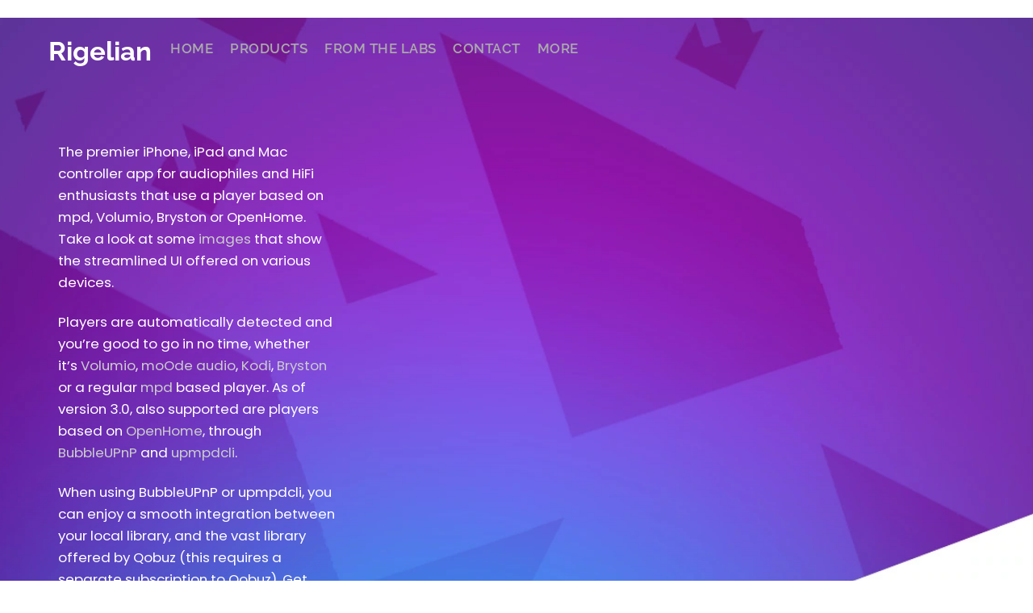

--- FILE ---
content_type: text/html; charset=UTF-8
request_url: https://www.rigelian.net/
body_size: 97694
content:
<!DOCTYPE html>
<html lang="en-US">
<head>
        <meta charset="UTF-8">
        <meta name="viewport" content="width=device-width, initial-scale=1, minimum-scale=1">
        <style id="tb_inline_styles" data-no-optimize="1">.tb_animation_on{overflow-x:hidden}.themify_builder .wow{visibility:hidden;animation-fill-mode:both}[data-tf-animation]{will-change:transform,opacity,visibility}.themify_builder .tf_lax_done{transition-duration:.8s;transition-timing-function:cubic-bezier(.165,.84,.44,1)}[data-sticky-active].tb_sticky_scroll_active{z-index:1}[data-sticky-active].tb_sticky_scroll_active .hide-on-stick{display:none}@media(min-width:1281px){.hide-desktop{width:0!important;height:0!important;padding:0!important;visibility:hidden!important;margin:0!important;display:table-column!important;background:0!important;content-visibility:hidden;overflow:hidden!important}}@media(min-width:769px) and (max-width:1280px){.hide-tablet_landscape{width:0!important;height:0!important;padding:0!important;visibility:hidden!important;margin:0!important;display:table-column!important;background:0!important;content-visibility:hidden;overflow:hidden!important}}@media(min-width:681px) and (max-width:768px){.hide-tablet{width:0!important;height:0!important;padding:0!important;visibility:hidden!important;margin:0!important;display:table-column!important;background:0!important;content-visibility:hidden;overflow:hidden!important}}@media(max-width:680px){.hide-mobile{width:0!important;height:0!important;padding:0!important;visibility:hidden!important;margin:0!important;display:table-column!important;background:0!important;content-visibility:hidden;overflow:hidden!important}}@media(max-width:768px){div.module-gallery-grid{--galn:var(--galt)}}@media(max-width:680px){
				.themify_map.tf_map_loaded{width:100%!important}
				.ui.builder_button,.ui.nav li a{padding:.525em 1.15em}
				.fullheight>.row_inner:not(.tb_col_count_1){min-height:0}
				div.module-gallery-grid{--galn:var(--galm);gap:8px}
			}</style><noscript><style>.themify_builder .wow,.wow .tf_lazy{visibility:visible!important}</style></noscript>            <style id="tf_lazy_style" data-no-optimize="1">
                .tf_svg_lazy{
                    content-visibility:auto;
					background-size:100% 25%!important;
					background-repeat:no-repeat!important;
					background-position:0 0, 0 33.4%,0 66.6%,0 100%!important;
                    transition:filter .3s linear!important;
					filter:blur(25px)!important;                    transform:translateZ(0)
                }
                .tf_svg_lazy_loaded{
                    filter:blur(0)!important
                }
                [data-lazy]:is(.module,.module_row:not(.tb_first)),.module[data-lazy] .ui,.module_row[data-lazy]:not(.tb_first):is(>.row_inner,.module_column[data-lazy],.module_subrow[data-lazy]){
                    background-image:none!important
                }
            </style>
            <noscript>
                <style>
                    .tf_svg_lazy{
                        display:none!important
                    }
                </style>
            </noscript>
                    <style id="tf_lazy_common" data-no-optimize="1">
                        img{
                max-width:100%;
                height:auto
            }
                        			:where(.tf_in_flx,.tf_flx){display:inline-flex;flex-wrap:wrap;place-items:center}
            .tf_fa,:is(em,i) tf-lottie{display:inline-block;vertical-align:middle}:is(em,i) tf-lottie{width:1.5em;height:1.5em}.tf_fa{width:1em;height:1em;stroke-width:0;stroke:currentColor;overflow:visible;fill:currentColor;pointer-events:none;text-rendering:optimizeSpeed;buffered-rendering:static}#tf_svg symbol{overflow:visible}:where(.tf_lazy){position:relative;visibility:visible;display:block;opacity:.3}.wow .tf_lazy:not(.tf_swiper-slide){visibility:hidden;opacity:1}div.tf_audio_lazy audio{visibility:hidden;height:0;display:inline}.mejs-container{visibility:visible}.tf_iframe_lazy{transition:opacity .3s ease-in-out;min-height:10px}:where(.tf_flx),.tf_swiper-wrapper{display:flex}.tf_swiper-slide{flex-shrink:0;opacity:0;width:100%;height:100%}.tf_swiper-wrapper>br,.tf_lazy.tf_swiper-wrapper .tf_lazy:after,.tf_lazy.tf_swiper-wrapper .tf_lazy:before{display:none}.tf_lazy:after,.tf_lazy:before{content:'';display:inline-block;position:absolute;width:10px!important;height:10px!important;margin:0 3px;top:50%!important;inset-inline:auto 50%!important;border-radius:100%;background-color:currentColor;visibility:visible;animation:tf-hrz-loader infinite .75s cubic-bezier(.2,.68,.18,1.08)}.tf_lazy:after{width:6px!important;height:6px!important;inset-inline:50% auto!important;margin-top:3px;animation-delay:-.4s}@keyframes tf-hrz-loader{0%,100%{transform:scale(1);opacity:1}50%{transform:scale(.1);opacity:.6}}.tf_lazy_lightbox{position:fixed;background:rgba(11,11,11,.8);color:#ccc;top:0;left:0;display:flex;align-items:center;justify-content:center;z-index:999}.tf_lazy_lightbox .tf_lazy:after,.tf_lazy_lightbox .tf_lazy:before{background:#fff}.tf_vd_lazy,tf-lottie{display:flex;flex-wrap:wrap}tf-lottie{aspect-ratio:1.777}.tf_w.tf_vd_lazy video{width:100%;height:auto;position:static;object-fit:cover}
        </style>
        <meta name='robots' content='index, follow, max-image-preview:large, max-snippet:-1, max-video-preview:-1' />
	<style>img:is([sizes="auto" i], [sizes^="auto," i]) { contain-intrinsic-size: 3000px 1500px }</style>
	
	<!-- This site is optimized with the Yoast SEO plugin v26.8 - https://yoast.com/product/yoast-seo-wordpress/ -->
	<title>The best iOS app for mpd, Volumio, Bryston and OpenHome - Rigelian</title>
	<meta name="description" content="Rigelian is the best mpd controller for iOS and macOS. It supports players based on mpd, Volumio, moOde, Bryston and OpenHome (including BubbleUPnP)." />
	<link rel="canonical" href="https://www.rigelian.net/" />
	<meta property="og:locale" content="en_US" />
	<meta property="og:type" content="website" />
	<meta property="og:title" content="The best iOS app for mpd, Volumio, Bryston and OpenHome - Rigelian" />
	<meta property="og:description" content="Rigelian is the best mpd controller for iOS and macOS. It supports players based on mpd, Volumio, moOde, Bryston and OpenHome (including BubbleUPnP)." />
	<meta property="og:url" content="https://www.rigelian.net/" />
	<meta property="og:site_name" content="Rigelian" />
	<meta property="article:modified_time" content="2025-01-30T20:44:16+00:00" />
	<meta property="og:image" content="https://tools.applemediaservices.com/api/badges/download-on-the-app-store/black/en-us?size=250x83&#038;releaseDate=1525132800&#038;h=2e220ba5edd3a7ff214c738ce1e06f88" />
	<meta name="twitter:card" content="summary_large_image" />
	<meta name="twitter:site" content="@katoemba" />
	<script type="application/ld+json" class="yoast-schema-graph">{"@context":"https://schema.org","@graph":[{"@type":"WebPage","@id":"https://www.rigelian.net/","url":"https://www.rigelian.net/","name":"The best iOS app for mpd, Volumio, Bryston and OpenHome - Rigelian","isPartOf":{"@id":"https://www.rigelian.net/#website"},"primaryImageOfPage":{"@id":"https://www.rigelian.net/#primaryimage"},"image":{"@id":"https://www.rigelian.net/#primaryimage"},"thumbnailUrl":"https://tools.applemediaservices.com/api/badges/download-on-the-app-store/black/en-us?size=250x83&#038;releaseDate=1525132800&#038;h=2e220ba5edd3a7ff214c738ce1e06f88","datePublished":"2018-05-25T20:19:29+00:00","dateModified":"2025-01-30T20:44:16+00:00","description":"Rigelian is the best mpd controller for iOS and macOS. It supports players based on mpd, Volumio, moOde, Bryston and OpenHome (including BubbleUPnP).","breadcrumb":{"@id":"https://www.rigelian.net/#breadcrumb"},"inLanguage":"en-US","potentialAction":[{"@type":"ReadAction","target":["https://www.rigelian.net/"]}]},{"@type":"ImageObject","inLanguage":"en-US","@id":"https://www.rigelian.net/#primaryimage","url":"https://tools.applemediaservices.com/api/badges/download-on-the-app-store/black/en-us?size=250x83&#038;releaseDate=1525132800&#038;h=2e220ba5edd3a7ff214c738ce1e06f88","contentUrl":"https://tools.applemediaservices.com/api/badges/download-on-the-app-store/black/en-us?size=250x83&#038;releaseDate=1525132800&#038;h=2e220ba5edd3a7ff214c738ce1e06f88"},{"@type":"BreadcrumbList","@id":"https://www.rigelian.net/#breadcrumb","itemListElement":[{"@type":"ListItem","position":1,"name":"Home"}]},{"@type":"WebSite","@id":"https://www.rigelian.net/#website","url":"https://www.rigelian.net/","name":"Rigelian","description":"The easiest way to control your MPD or Kodi player from your iPhone, iPad and Mac","potentialAction":[{"@type":"SearchAction","target":{"@type":"EntryPoint","urlTemplate":"https://www.rigelian.net/?s={search_term_string}"},"query-input":{"@type":"PropertyValueSpecification","valueRequired":true,"valueName":"search_term_string"}}],"inLanguage":"en-US"}]}</script>
	<!-- / Yoast SEO plugin. -->


<link rel="alternate" type="application/rss+xml" title="Rigelian &raquo; Feed" href="https://www.rigelian.net/feed/" />
<link rel="alternate" type="application/rss+xml" title="Rigelian &raquo; Comments Feed" href="https://www.rigelian.net/comments/feed/" />
<style id='jetpack-sharing-buttons-style-inline-css'>
.jetpack-sharing-buttons__services-list{display:flex;flex-direction:row;flex-wrap:wrap;gap:0;list-style-type:none;margin:5px;padding:0}.jetpack-sharing-buttons__services-list.has-small-icon-size{font-size:12px}.jetpack-sharing-buttons__services-list.has-normal-icon-size{font-size:16px}.jetpack-sharing-buttons__services-list.has-large-icon-size{font-size:24px}.jetpack-sharing-buttons__services-list.has-huge-icon-size{font-size:36px}@media print{.jetpack-sharing-buttons__services-list{display:none!important}}.editor-styles-wrapper .wp-block-jetpack-sharing-buttons{gap:0;padding-inline-start:0}ul.jetpack-sharing-buttons__services-list.has-background{padding:1.25em 2.375em}
</style>
<style id='global-styles-inline-css'>
:root{--wp--preset--aspect-ratio--square: 1;--wp--preset--aspect-ratio--4-3: 4/3;--wp--preset--aspect-ratio--3-4: 3/4;--wp--preset--aspect-ratio--3-2: 3/2;--wp--preset--aspect-ratio--2-3: 2/3;--wp--preset--aspect-ratio--16-9: 16/9;--wp--preset--aspect-ratio--9-16: 9/16;--wp--preset--color--black: #000000;--wp--preset--color--cyan-bluish-gray: #abb8c3;--wp--preset--color--white: #ffffff;--wp--preset--color--pale-pink: #f78da7;--wp--preset--color--vivid-red: #cf2e2e;--wp--preset--color--luminous-vivid-orange: #ff6900;--wp--preset--color--luminous-vivid-amber: #fcb900;--wp--preset--color--light-green-cyan: #7bdcb5;--wp--preset--color--vivid-green-cyan: #00d084;--wp--preset--color--pale-cyan-blue: #8ed1fc;--wp--preset--color--vivid-cyan-blue: #0693e3;--wp--preset--color--vivid-purple: #9b51e0;--wp--preset--gradient--vivid-cyan-blue-to-vivid-purple: linear-gradient(135deg,rgba(6,147,227,1) 0%,rgb(155,81,224) 100%);--wp--preset--gradient--light-green-cyan-to-vivid-green-cyan: linear-gradient(135deg,rgb(122,220,180) 0%,rgb(0,208,130) 100%);--wp--preset--gradient--luminous-vivid-amber-to-luminous-vivid-orange: linear-gradient(135deg,rgba(252,185,0,1) 0%,rgba(255,105,0,1) 100%);--wp--preset--gradient--luminous-vivid-orange-to-vivid-red: linear-gradient(135deg,rgba(255,105,0,1) 0%,rgb(207,46,46) 100%);--wp--preset--gradient--very-light-gray-to-cyan-bluish-gray: linear-gradient(135deg,rgb(238,238,238) 0%,rgb(169,184,195) 100%);--wp--preset--gradient--cool-to-warm-spectrum: linear-gradient(135deg,rgb(74,234,220) 0%,rgb(151,120,209) 20%,rgb(207,42,186) 40%,rgb(238,44,130) 60%,rgb(251,105,98) 80%,rgb(254,248,76) 100%);--wp--preset--gradient--blush-light-purple: linear-gradient(135deg,rgb(255,206,236) 0%,rgb(152,150,240) 100%);--wp--preset--gradient--blush-bordeaux: linear-gradient(135deg,rgb(254,205,165) 0%,rgb(254,45,45) 50%,rgb(107,0,62) 100%);--wp--preset--gradient--luminous-dusk: linear-gradient(135deg,rgb(255,203,112) 0%,rgb(199,81,192) 50%,rgb(65,88,208) 100%);--wp--preset--gradient--pale-ocean: linear-gradient(135deg,rgb(255,245,203) 0%,rgb(182,227,212) 50%,rgb(51,167,181) 100%);--wp--preset--gradient--electric-grass: linear-gradient(135deg,rgb(202,248,128) 0%,rgb(113,206,126) 100%);--wp--preset--gradient--midnight: linear-gradient(135deg,rgb(2,3,129) 0%,rgb(40,116,252) 100%);--wp--preset--font-size--small: 13px;--wp--preset--font-size--medium: 20px;--wp--preset--font-size--large: 36px;--wp--preset--font-size--x-large: 42px;--wp--preset--spacing--20: 0.44rem;--wp--preset--spacing--30: 0.67rem;--wp--preset--spacing--40: 1rem;--wp--preset--spacing--50: 1.5rem;--wp--preset--spacing--60: 2.25rem;--wp--preset--spacing--70: 3.38rem;--wp--preset--spacing--80: 5.06rem;--wp--preset--shadow--natural: 6px 6px 9px rgba(0, 0, 0, 0.2);--wp--preset--shadow--deep: 12px 12px 50px rgba(0, 0, 0, 0.4);--wp--preset--shadow--sharp: 6px 6px 0px rgba(0, 0, 0, 0.2);--wp--preset--shadow--outlined: 6px 6px 0px -3px rgba(255, 255, 255, 1), 6px 6px rgba(0, 0, 0, 1);--wp--preset--shadow--crisp: 6px 6px 0px rgba(0, 0, 0, 1);}:where(body) { margin: 0; }.wp-site-blocks > .alignleft { float: left; margin-right: 2em; }.wp-site-blocks > .alignright { float: right; margin-left: 2em; }.wp-site-blocks > .aligncenter { justify-content: center; margin-left: auto; margin-right: auto; }:where(.wp-site-blocks) > * { margin-block-start: 24px; margin-block-end: 0; }:where(.wp-site-blocks) > :first-child { margin-block-start: 0; }:where(.wp-site-blocks) > :last-child { margin-block-end: 0; }:root { --wp--style--block-gap: 24px; }:root :where(.is-layout-flow) > :first-child{margin-block-start: 0;}:root :where(.is-layout-flow) > :last-child{margin-block-end: 0;}:root :where(.is-layout-flow) > *{margin-block-start: 24px;margin-block-end: 0;}:root :where(.is-layout-constrained) > :first-child{margin-block-start: 0;}:root :where(.is-layout-constrained) > :last-child{margin-block-end: 0;}:root :where(.is-layout-constrained) > *{margin-block-start: 24px;margin-block-end: 0;}:root :where(.is-layout-flex){gap: 24px;}:root :where(.is-layout-grid){gap: 24px;}.is-layout-flow > .alignleft{float: left;margin-inline-start: 0;margin-inline-end: 2em;}.is-layout-flow > .alignright{float: right;margin-inline-start: 2em;margin-inline-end: 0;}.is-layout-flow > .aligncenter{margin-left: auto !important;margin-right: auto !important;}.is-layout-constrained > .alignleft{float: left;margin-inline-start: 0;margin-inline-end: 2em;}.is-layout-constrained > .alignright{float: right;margin-inline-start: 2em;margin-inline-end: 0;}.is-layout-constrained > .aligncenter{margin-left: auto !important;margin-right: auto !important;}.is-layout-constrained > :where(:not(.alignleft):not(.alignright):not(.alignfull)){margin-left: auto !important;margin-right: auto !important;}body .is-layout-flex{display: flex;}.is-layout-flex{flex-wrap: wrap;align-items: center;}.is-layout-flex > :is(*, div){margin: 0;}body .is-layout-grid{display: grid;}.is-layout-grid > :is(*, div){margin: 0;}body{padding-top: 0px;padding-right: 0px;padding-bottom: 0px;padding-left: 0px;}a:where(:not(.wp-element-button)){text-decoration: underline;}:root :where(.wp-element-button, .wp-block-button__link){background-color: #32373c;border-width: 0;color: #fff;font-family: inherit;font-size: inherit;line-height: inherit;padding: calc(0.667em + 2px) calc(1.333em + 2px);text-decoration: none;}.has-black-color{color: var(--wp--preset--color--black) !important;}.has-cyan-bluish-gray-color{color: var(--wp--preset--color--cyan-bluish-gray) !important;}.has-white-color{color: var(--wp--preset--color--white) !important;}.has-pale-pink-color{color: var(--wp--preset--color--pale-pink) !important;}.has-vivid-red-color{color: var(--wp--preset--color--vivid-red) !important;}.has-luminous-vivid-orange-color{color: var(--wp--preset--color--luminous-vivid-orange) !important;}.has-luminous-vivid-amber-color{color: var(--wp--preset--color--luminous-vivid-amber) !important;}.has-light-green-cyan-color{color: var(--wp--preset--color--light-green-cyan) !important;}.has-vivid-green-cyan-color{color: var(--wp--preset--color--vivid-green-cyan) !important;}.has-pale-cyan-blue-color{color: var(--wp--preset--color--pale-cyan-blue) !important;}.has-vivid-cyan-blue-color{color: var(--wp--preset--color--vivid-cyan-blue) !important;}.has-vivid-purple-color{color: var(--wp--preset--color--vivid-purple) !important;}.has-black-background-color{background-color: var(--wp--preset--color--black) !important;}.has-cyan-bluish-gray-background-color{background-color: var(--wp--preset--color--cyan-bluish-gray) !important;}.has-white-background-color{background-color: var(--wp--preset--color--white) !important;}.has-pale-pink-background-color{background-color: var(--wp--preset--color--pale-pink) !important;}.has-vivid-red-background-color{background-color: var(--wp--preset--color--vivid-red) !important;}.has-luminous-vivid-orange-background-color{background-color: var(--wp--preset--color--luminous-vivid-orange) !important;}.has-luminous-vivid-amber-background-color{background-color: var(--wp--preset--color--luminous-vivid-amber) !important;}.has-light-green-cyan-background-color{background-color: var(--wp--preset--color--light-green-cyan) !important;}.has-vivid-green-cyan-background-color{background-color: var(--wp--preset--color--vivid-green-cyan) !important;}.has-pale-cyan-blue-background-color{background-color: var(--wp--preset--color--pale-cyan-blue) !important;}.has-vivid-cyan-blue-background-color{background-color: var(--wp--preset--color--vivid-cyan-blue) !important;}.has-vivid-purple-background-color{background-color: var(--wp--preset--color--vivid-purple) !important;}.has-black-border-color{border-color: var(--wp--preset--color--black) !important;}.has-cyan-bluish-gray-border-color{border-color: var(--wp--preset--color--cyan-bluish-gray) !important;}.has-white-border-color{border-color: var(--wp--preset--color--white) !important;}.has-pale-pink-border-color{border-color: var(--wp--preset--color--pale-pink) !important;}.has-vivid-red-border-color{border-color: var(--wp--preset--color--vivid-red) !important;}.has-luminous-vivid-orange-border-color{border-color: var(--wp--preset--color--luminous-vivid-orange) !important;}.has-luminous-vivid-amber-border-color{border-color: var(--wp--preset--color--luminous-vivid-amber) !important;}.has-light-green-cyan-border-color{border-color: var(--wp--preset--color--light-green-cyan) !important;}.has-vivid-green-cyan-border-color{border-color: var(--wp--preset--color--vivid-green-cyan) !important;}.has-pale-cyan-blue-border-color{border-color: var(--wp--preset--color--pale-cyan-blue) !important;}.has-vivid-cyan-blue-border-color{border-color: var(--wp--preset--color--vivid-cyan-blue) !important;}.has-vivid-purple-border-color{border-color: var(--wp--preset--color--vivid-purple) !important;}.has-vivid-cyan-blue-to-vivid-purple-gradient-background{background: var(--wp--preset--gradient--vivid-cyan-blue-to-vivid-purple) !important;}.has-light-green-cyan-to-vivid-green-cyan-gradient-background{background: var(--wp--preset--gradient--light-green-cyan-to-vivid-green-cyan) !important;}.has-luminous-vivid-amber-to-luminous-vivid-orange-gradient-background{background: var(--wp--preset--gradient--luminous-vivid-amber-to-luminous-vivid-orange) !important;}.has-luminous-vivid-orange-to-vivid-red-gradient-background{background: var(--wp--preset--gradient--luminous-vivid-orange-to-vivid-red) !important;}.has-very-light-gray-to-cyan-bluish-gray-gradient-background{background: var(--wp--preset--gradient--very-light-gray-to-cyan-bluish-gray) !important;}.has-cool-to-warm-spectrum-gradient-background{background: var(--wp--preset--gradient--cool-to-warm-spectrum) !important;}.has-blush-light-purple-gradient-background{background: var(--wp--preset--gradient--blush-light-purple) !important;}.has-blush-bordeaux-gradient-background{background: var(--wp--preset--gradient--blush-bordeaux) !important;}.has-luminous-dusk-gradient-background{background: var(--wp--preset--gradient--luminous-dusk) !important;}.has-pale-ocean-gradient-background{background: var(--wp--preset--gradient--pale-ocean) !important;}.has-electric-grass-gradient-background{background: var(--wp--preset--gradient--electric-grass) !important;}.has-midnight-gradient-background{background: var(--wp--preset--gradient--midnight) !important;}.has-small-font-size{font-size: var(--wp--preset--font-size--small) !important;}.has-medium-font-size{font-size: var(--wp--preset--font-size--medium) !important;}.has-large-font-size{font-size: var(--wp--preset--font-size--large) !important;}.has-x-large-font-size{font-size: var(--wp--preset--font-size--x-large) !important;}
:root :where(.wp-block-pullquote){font-size: 1.5em;line-height: 1.6;}
</style>
<link rel="preload" href="https://www.rigelian.net/wp-content/plugins/themify-shortcodes/assets/styles.css?ver=6.8.3" as="style"><link rel='stylesheet' id='themify-shortcodes-css' href='https://www.rigelian.net/wp-content/plugins/themify-shortcodes/assets/styles.css?ver=6.8.3' media='all' />
<script src="https://www.rigelian.net/wp-includes/js/jquery/jquery.min.js?ver=3.7.1" id="jquery-core-js"></script>
<link rel="https://api.w.org/" href="https://www.rigelian.net/wp-json/" /><link rel="alternate" title="JSON" type="application/json" href="https://www.rigelian.net/wp-json/wp/v2/pages/1403" /><link rel="EditURI" type="application/rsd+xml" title="RSD" href="https://www.rigelian.net/xmlrpc.php?rsd" />
<meta name="generator" content="WordPress 6.8.3" />
<link rel='shortlink' href='https://wp.me/P9PAdb-mD' />
<link rel="alternate" title="oEmbed (JSON)" type="application/json+oembed" href="https://www.rigelian.net/wp-json/oembed/1.0/embed?url=https%3A%2F%2Fwww.rigelian.net%2F" />
<link rel="alternate" title="oEmbed (XML)" type="text/xml+oembed" href="https://www.rigelian.net/wp-json/oembed/1.0/embed?url=https%3A%2F%2Fwww.rigelian.net%2F&#038;format=xml" />
	<style>img#wpstats{display:none}</style>
		
	<style>
	@keyframes themifyAnimatedBG{
		0%{background-color:#33baab}100%{background-color:#e33b9e}50%{background-color:#4961d7}33.3%{background-color:#2ea85c}25%{background-color:#2bb8ed}20%{background-color:#dd5135}
	}
	.module_row.animated-bg{
		animation:themifyAnimatedBG 30000ms infinite alternate
	}
	</style>
	<meta name="twitter:partner" content="tfwp">
<!-- Entry Style -->
<style>
.page-id-1403 #headerwrap, .page-id-1403 #site-logo, .page-id-1403 #site-description {
	color: rgba(255, 255, 255, 1)
}
</style>
<!-- End Entry Style -->
<link rel="icon" href="https://www.rigelian.net/wp-content/uploads/2018/04/cropped-AppIcon-512x512-32x32.png" sizes="32x32" />
<link rel="icon" href="https://www.rigelian.net/wp-content/uploads/2018/04/cropped-AppIcon-512x512-192x192.png" sizes="192x192" />
<link rel="apple-touch-icon" href="https://www.rigelian.net/wp-content/uploads/2018/04/cropped-AppIcon-512x512-180x180.png" />
<meta name="msapplication-TileImage" content="https://www.rigelian.net/wp-content/uploads/2018/04/cropped-AppIcon-512x512-270x270.png" />

<meta name="twitter:card" content="summary"><meta name="twitter:title" content="Rigelian"><meta name="twitter:description" content="The easiest way to control your MPD or Kodi player from your iPhone, iPad and Mac">
<link rel="prefetch" href="https://www.rigelian.net/wp-content/themes/themify-ultra/js/themify-script.js?ver=7.6.5" as="script" fetchpriority="low"><link rel="prefetch" href="https://www.rigelian.net/wp-content/themes/themify-ultra/themify/js/modules/themify-sidemenu.js?ver=7.7.1" as="script" fetchpriority="low"><link rel="prefetch" href="https://www.rigelian.net/wp-content/themes/themify-ultra/themify/css/modules/animate.min.css?ver=7.7.1" as="style"><link rel="prefetch" href="https://www.rigelian.net/wp-content/themes/themify-ultra/themify/js/modules/animate.js?ver=7.7.1" as="script" fetchpriority="low"><link rel="prefetch" href="https://www.rigelian.net/wp-content/themes/themify-ultra/themify/themify-builder/js/modules/feature.js?ver=7.7.1" as="script" fetchpriority="low"><link rel="preload" href="https://www.rigelian.net/wp-content/themes/themify-ultra/themify/themify-builder/js/themify-builder-script.js?ver=7.7.1" as="script" fetchpriority="low"><link rel="preload" href="https://www.rigelian.net/wp-content/uploads/2024/02/4-devices-rigelian-1024x703-689x473.webp" as="image" imagesrcset="https://www.rigelian.net/wp-content/uploads/2024/02/4-devices-rigelian-1024x703-689x473.webp 689w, https://www.rigelian.net/wp-content/uploads/2024/02/4-devices-rigelian-300x206.webp 300w, https://www.rigelian.net/wp-content/uploads/2024/02/4-devices-rigelian-1024x703.webp 1024w, https://www.rigelian.net/wp-content/uploads/2024/02/4-devices-rigelian-768x527.webp 768w, https://www.rigelian.net/wp-content/uploads/2024/02/4-devices-rigelian-1536x1055.webp 1536w, https://www.rigelian.net/wp-content/uploads/2024/02/4-devices-rigelian-2048x1406.webp 2048w" imagesizes="(max-width: 689px) 100vw, 689px" fetchpriority="high"><style id="tf_gf_fonts_style">@font-face{font-family:'Poppins';font-style:italic;font-weight:300;font-display:swap;src:url(https://fonts.gstatic.com/s/poppins/v24/pxiDyp8kv8JHgFVrJJLm21lVFteOcEg.woff2) format('woff2');unicode-range:U+0900-097F,U+1CD0-1CF9,U+200C-200D,U+20A8,U+20B9,U+20F0,U+25CC,U+A830-A839,U+A8E0-A8FF,U+11B00-11B09;}@font-face{font-family:'Poppins';font-style:italic;font-weight:300;font-display:swap;src:url(https://fonts.gstatic.com/s/poppins/v24/pxiDyp8kv8JHgFVrJJLm21lVGdeOcEg.woff2) format('woff2');unicode-range:U+0100-02BA,U+02BD-02C5,U+02C7-02CC,U+02CE-02D7,U+02DD-02FF,U+0304,U+0308,U+0329,U+1D00-1DBF,U+1E00-1E9F,U+1EF2-1EFF,U+2020,U+20A0-20AB,U+20AD-20C0,U+2113,U+2C60-2C7F,U+A720-A7FF;}@font-face{font-family:'Poppins';font-style:italic;font-weight:300;font-display:swap;src:url(https://fonts.gstatic.com/s/poppins/v24/pxiDyp8kv8JHgFVrJJLm21lVF9eO.woff2) format('woff2');unicode-range:U+0000-00FF,U+0131,U+0152-0153,U+02BB-02BC,U+02C6,U+02DA,U+02DC,U+0304,U+0308,U+0329,U+2000-206F,U+20AC,U+2122,U+2191,U+2193,U+2212,U+2215,U+FEFF,U+FFFD;}@font-face{font-family:'Poppins';font-style:italic;font-display:swap;src:url(https://fonts.gstatic.com/s/poppins/v24/pxiGyp8kv8JHgFVrJJLucXtAKPY.woff2) format('woff2');unicode-range:U+0900-097F,U+1CD0-1CF9,U+200C-200D,U+20A8,U+20B9,U+20F0,U+25CC,U+A830-A839,U+A8E0-A8FF,U+11B00-11B09;}@font-face{font-family:'Poppins';font-style:italic;font-display:swap;src:url(https://fonts.gstatic.com/s/poppins/v24/pxiGyp8kv8JHgFVrJJLufntAKPY.woff2) format('woff2');unicode-range:U+0100-02BA,U+02BD-02C5,U+02C7-02CC,U+02CE-02D7,U+02DD-02FF,U+0304,U+0308,U+0329,U+1D00-1DBF,U+1E00-1E9F,U+1EF2-1EFF,U+2020,U+20A0-20AB,U+20AD-20C0,U+2113,U+2C60-2C7F,U+A720-A7FF;}@font-face{font-family:'Poppins';font-style:italic;font-display:swap;src:url(https://fonts.gstatic.com/s/poppins/v24/pxiGyp8kv8JHgFVrJJLucHtA.woff2) format('woff2');unicode-range:U+0000-00FF,U+0131,U+0152-0153,U+02BB-02BC,U+02C6,U+02DA,U+02DC,U+0304,U+0308,U+0329,U+2000-206F,U+20AC,U+2122,U+2191,U+2193,U+2212,U+2215,U+FEFF,U+FFFD;}@font-face{font-family:'Poppins';font-weight:300;font-display:swap;src:url(https://fonts.gstatic.com/s/poppins/v24/pxiByp8kv8JHgFVrLDz8Z11lFc-K.woff2) format('woff2');unicode-range:U+0900-097F,U+1CD0-1CF9,U+200C-200D,U+20A8,U+20B9,U+20F0,U+25CC,U+A830-A839,U+A8E0-A8FF,U+11B00-11B09;}@font-face{font-family:'Poppins';font-weight:300;font-display:swap;src:url(https://fonts.gstatic.com/s/poppins/v24/pxiByp8kv8JHgFVrLDz8Z1JlFc-K.woff2) format('woff2');unicode-range:U+0100-02BA,U+02BD-02C5,U+02C7-02CC,U+02CE-02D7,U+02DD-02FF,U+0304,U+0308,U+0329,U+1D00-1DBF,U+1E00-1E9F,U+1EF2-1EFF,U+2020,U+20A0-20AB,U+20AD-20C0,U+2113,U+2C60-2C7F,U+A720-A7FF;}@font-face{font-family:'Poppins';font-weight:300;font-display:swap;src:url(https://fonts.gstatic.com/s/poppins/v24/pxiByp8kv8JHgFVrLDz8Z1xlFQ.woff2) format('woff2');unicode-range:U+0000-00FF,U+0131,U+0152-0153,U+02BB-02BC,U+02C6,U+02DA,U+02DC,U+0304,U+0308,U+0329,U+2000-206F,U+20AC,U+2122,U+2191,U+2193,U+2212,U+2215,U+FEFF,U+FFFD;}@font-face{font-family:'Poppins';font-display:swap;src:url(https://fonts.gstatic.com/s/poppins/v24/pxiEyp8kv8JHgFVrJJbecmNE.woff2) format('woff2');unicode-range:U+0900-097F,U+1CD0-1CF9,U+200C-200D,U+20A8,U+20B9,U+20F0,U+25CC,U+A830-A839,U+A8E0-A8FF,U+11B00-11B09;}@font-face{font-family:'Poppins';font-display:swap;src:url(https://fonts.gstatic.com/s/poppins/v24/pxiEyp8kv8JHgFVrJJnecmNE.woff2) format('woff2');unicode-range:U+0100-02BA,U+02BD-02C5,U+02C7-02CC,U+02CE-02D7,U+02DD-02FF,U+0304,U+0308,U+0329,U+1D00-1DBF,U+1E00-1E9F,U+1EF2-1EFF,U+2020,U+20A0-20AB,U+20AD-20C0,U+2113,U+2C60-2C7F,U+A720-A7FF;}@font-face{font-family:'Poppins';font-display:swap;src:url(https://fonts.gstatic.com/s/poppins/v24/pxiEyp8kv8JHgFVrJJfecg.woff2) format('woff2');unicode-range:U+0000-00FF,U+0131,U+0152-0153,U+02BB-02BC,U+02C6,U+02DA,U+02DC,U+0304,U+0308,U+0329,U+2000-206F,U+20AC,U+2122,U+2191,U+2193,U+2212,U+2215,U+FEFF,U+FFFD;}@font-face{font-family:'Raleway';font-style:italic;font-weight:300;font-display:swap;src:url(https://fonts.gstatic.com/s/raleway/v37/1Ptsg8zYS_SKggPNyCg4QIFqPfE.woff2) format('woff2');unicode-range:U+0460-052F,U+1C80-1C8A,U+20B4,U+2DE0-2DFF,U+A640-A69F,U+FE2E-FE2F;}@font-face{font-family:'Raleway';font-style:italic;font-weight:300;font-display:swap;src:url(https://fonts.gstatic.com/s/raleway/v37/1Ptsg8zYS_SKggPNyCg4SYFqPfE.woff2) format('woff2');unicode-range:U+0301,U+0400-045F,U+0490-0491,U+04B0-04B1,U+2116;}@font-face{font-family:'Raleway';font-style:italic;font-weight:300;font-display:swap;src:url(https://fonts.gstatic.com/s/raleway/v37/1Ptsg8zYS_SKggPNyCg4QoFqPfE.woff2) format('woff2');unicode-range:U+0102-0103,U+0110-0111,U+0128-0129,U+0168-0169,U+01A0-01A1,U+01AF-01B0,U+0300-0301,U+0303-0304,U+0308-0309,U+0323,U+0329,U+1EA0-1EF9,U+20AB;}@font-face{font-family:'Raleway';font-style:italic;font-weight:300;font-display:swap;src:url(https://fonts.gstatic.com/s/raleway/v37/1Ptsg8zYS_SKggPNyCg4Q4FqPfE.woff2) format('woff2');unicode-range:U+0100-02BA,U+02BD-02C5,U+02C7-02CC,U+02CE-02D7,U+02DD-02FF,U+0304,U+0308,U+0329,U+1D00-1DBF,U+1E00-1E9F,U+1EF2-1EFF,U+2020,U+20A0-20AB,U+20AD-20C0,U+2113,U+2C60-2C7F,U+A720-A7FF;}@font-face{font-family:'Raleway';font-style:italic;font-weight:300;font-display:swap;src:url(https://fonts.gstatic.com/s/raleway/v37/1Ptsg8zYS_SKggPNyCg4TYFq.woff2) format('woff2');unicode-range:U+0000-00FF,U+0131,U+0152-0153,U+02BB-02BC,U+02C6,U+02DA,U+02DC,U+0304,U+0308,U+0329,U+2000-206F,U+20AC,U+2122,U+2191,U+2193,U+2212,U+2215,U+FEFF,U+FFFD;}@font-face{font-family:'Raleway';font-style:italic;font-display:swap;src:url(https://fonts.gstatic.com/s/raleway/v37/1Ptsg8zYS_SKggPNyCg4QIFqPfE.woff2) format('woff2');unicode-range:U+0460-052F,U+1C80-1C8A,U+20B4,U+2DE0-2DFF,U+A640-A69F,U+FE2E-FE2F;}@font-face{font-family:'Raleway';font-style:italic;font-display:swap;src:url(https://fonts.gstatic.com/s/raleway/v37/1Ptsg8zYS_SKggPNyCg4SYFqPfE.woff2) format('woff2');unicode-range:U+0301,U+0400-045F,U+0490-0491,U+04B0-04B1,U+2116;}@font-face{font-family:'Raleway';font-style:italic;font-display:swap;src:url(https://fonts.gstatic.com/s/raleway/v37/1Ptsg8zYS_SKggPNyCg4QoFqPfE.woff2) format('woff2');unicode-range:U+0102-0103,U+0110-0111,U+0128-0129,U+0168-0169,U+01A0-01A1,U+01AF-01B0,U+0300-0301,U+0303-0304,U+0308-0309,U+0323,U+0329,U+1EA0-1EF9,U+20AB;}@font-face{font-family:'Raleway';font-style:italic;font-display:swap;src:url(https://fonts.gstatic.com/s/raleway/v37/1Ptsg8zYS_SKggPNyCg4Q4FqPfE.woff2) format('woff2');unicode-range:U+0100-02BA,U+02BD-02C5,U+02C7-02CC,U+02CE-02D7,U+02DD-02FF,U+0304,U+0308,U+0329,U+1D00-1DBF,U+1E00-1E9F,U+1EF2-1EFF,U+2020,U+20A0-20AB,U+20AD-20C0,U+2113,U+2C60-2C7F,U+A720-A7FF;}@font-face{font-family:'Raleway';font-style:italic;font-display:swap;src:url(https://fonts.gstatic.com/s/raleway/v37/1Ptsg8zYS_SKggPNyCg4TYFq.woff2) format('woff2');unicode-range:U+0000-00FF,U+0131,U+0152-0153,U+02BB-02BC,U+02C6,U+02DA,U+02DC,U+0304,U+0308,U+0329,U+2000-206F,U+20AC,U+2122,U+2191,U+2193,U+2212,U+2215,U+FEFF,U+FFFD;}@font-face{font-family:'Raleway';font-style:italic;font-weight:500;font-display:swap;src:url(https://fonts.gstatic.com/s/raleway/v37/1Ptsg8zYS_SKggPNyCg4QIFqPfE.woff2) format('woff2');unicode-range:U+0460-052F,U+1C80-1C8A,U+20B4,U+2DE0-2DFF,U+A640-A69F,U+FE2E-FE2F;}@font-face{font-family:'Raleway';font-style:italic;font-weight:500;font-display:swap;src:url(https://fonts.gstatic.com/s/raleway/v37/1Ptsg8zYS_SKggPNyCg4SYFqPfE.woff2) format('woff2');unicode-range:U+0301,U+0400-045F,U+0490-0491,U+04B0-04B1,U+2116;}@font-face{font-family:'Raleway';font-style:italic;font-weight:500;font-display:swap;src:url(https://fonts.gstatic.com/s/raleway/v37/1Ptsg8zYS_SKggPNyCg4QoFqPfE.woff2) format('woff2');unicode-range:U+0102-0103,U+0110-0111,U+0128-0129,U+0168-0169,U+01A0-01A1,U+01AF-01B0,U+0300-0301,U+0303-0304,U+0308-0309,U+0323,U+0329,U+1EA0-1EF9,U+20AB;}@font-face{font-family:'Raleway';font-style:italic;font-weight:500;font-display:swap;src:url(https://fonts.gstatic.com/s/raleway/v37/1Ptsg8zYS_SKggPNyCg4Q4FqPfE.woff2) format('woff2');unicode-range:U+0100-02BA,U+02BD-02C5,U+02C7-02CC,U+02CE-02D7,U+02DD-02FF,U+0304,U+0308,U+0329,U+1D00-1DBF,U+1E00-1E9F,U+1EF2-1EFF,U+2020,U+20A0-20AB,U+20AD-20C0,U+2113,U+2C60-2C7F,U+A720-A7FF;}@font-face{font-family:'Raleway';font-style:italic;font-weight:500;font-display:swap;src:url(https://fonts.gstatic.com/s/raleway/v37/1Ptsg8zYS_SKggPNyCg4TYFq.woff2) format('woff2');unicode-range:U+0000-00FF,U+0131,U+0152-0153,U+02BB-02BC,U+02C6,U+02DA,U+02DC,U+0304,U+0308,U+0329,U+2000-206F,U+20AC,U+2122,U+2191,U+2193,U+2212,U+2215,U+FEFF,U+FFFD;}@font-face{font-family:'Raleway';font-style:italic;font-weight:600;font-display:swap;src:url(https://fonts.gstatic.com/s/raleway/v37/1Ptsg8zYS_SKggPNyCg4QIFqPfE.woff2) format('woff2');unicode-range:U+0460-052F,U+1C80-1C8A,U+20B4,U+2DE0-2DFF,U+A640-A69F,U+FE2E-FE2F;}@font-face{font-family:'Raleway';font-style:italic;font-weight:600;font-display:swap;src:url(https://fonts.gstatic.com/s/raleway/v37/1Ptsg8zYS_SKggPNyCg4SYFqPfE.woff2) format('woff2');unicode-range:U+0301,U+0400-045F,U+0490-0491,U+04B0-04B1,U+2116;}@font-face{font-family:'Raleway';font-style:italic;font-weight:600;font-display:swap;src:url(https://fonts.gstatic.com/s/raleway/v37/1Ptsg8zYS_SKggPNyCg4QoFqPfE.woff2) format('woff2');unicode-range:U+0102-0103,U+0110-0111,U+0128-0129,U+0168-0169,U+01A0-01A1,U+01AF-01B0,U+0300-0301,U+0303-0304,U+0308-0309,U+0323,U+0329,U+1EA0-1EF9,U+20AB;}@font-face{font-family:'Raleway';font-style:italic;font-weight:600;font-display:swap;src:url(https://fonts.gstatic.com/s/raleway/v37/1Ptsg8zYS_SKggPNyCg4Q4FqPfE.woff2) format('woff2');unicode-range:U+0100-02BA,U+02BD-02C5,U+02C7-02CC,U+02CE-02D7,U+02DD-02FF,U+0304,U+0308,U+0329,U+1D00-1DBF,U+1E00-1E9F,U+1EF2-1EFF,U+2020,U+20A0-20AB,U+20AD-20C0,U+2113,U+2C60-2C7F,U+A720-A7FF;}@font-face{font-family:'Raleway';font-style:italic;font-weight:600;font-display:swap;src:url(https://fonts.gstatic.com/s/raleway/v37/1Ptsg8zYS_SKggPNyCg4TYFq.woff2) format('woff2');unicode-range:U+0000-00FF,U+0131,U+0152-0153,U+02BB-02BC,U+02C6,U+02DA,U+02DC,U+0304,U+0308,U+0329,U+2000-206F,U+20AC,U+2122,U+2191,U+2193,U+2212,U+2215,U+FEFF,U+FFFD;}@font-face{font-family:'Raleway';font-style:italic;font-weight:700;font-display:swap;src:url(https://fonts.gstatic.com/s/raleway/v37/1Ptsg8zYS_SKggPNyCg4QIFqPfE.woff2) format('woff2');unicode-range:U+0460-052F,U+1C80-1C8A,U+20B4,U+2DE0-2DFF,U+A640-A69F,U+FE2E-FE2F;}@font-face{font-family:'Raleway';font-style:italic;font-weight:700;font-display:swap;src:url(https://fonts.gstatic.com/s/raleway/v37/1Ptsg8zYS_SKggPNyCg4SYFqPfE.woff2) format('woff2');unicode-range:U+0301,U+0400-045F,U+0490-0491,U+04B0-04B1,U+2116;}@font-face{font-family:'Raleway';font-style:italic;font-weight:700;font-display:swap;src:url(https://fonts.gstatic.com/s/raleway/v37/1Ptsg8zYS_SKggPNyCg4QoFqPfE.woff2) format('woff2');unicode-range:U+0102-0103,U+0110-0111,U+0128-0129,U+0168-0169,U+01A0-01A1,U+01AF-01B0,U+0300-0301,U+0303-0304,U+0308-0309,U+0323,U+0329,U+1EA0-1EF9,U+20AB;}@font-face{font-family:'Raleway';font-style:italic;font-weight:700;font-display:swap;src:url(https://fonts.gstatic.com/s/raleway/v37/1Ptsg8zYS_SKggPNyCg4Q4FqPfE.woff2) format('woff2');unicode-range:U+0100-02BA,U+02BD-02C5,U+02C7-02CC,U+02CE-02D7,U+02DD-02FF,U+0304,U+0308,U+0329,U+1D00-1DBF,U+1E00-1E9F,U+1EF2-1EFF,U+2020,U+20A0-20AB,U+20AD-20C0,U+2113,U+2C60-2C7F,U+A720-A7FF;}@font-face{font-family:'Raleway';font-style:italic;font-weight:700;font-display:swap;src:url(https://fonts.gstatic.com/s/raleway/v37/1Ptsg8zYS_SKggPNyCg4TYFq.woff2) format('woff2');unicode-range:U+0000-00FF,U+0131,U+0152-0153,U+02BB-02BC,U+02C6,U+02DA,U+02DC,U+0304,U+0308,U+0329,U+2000-206F,U+20AC,U+2122,U+2191,U+2193,U+2212,U+2215,U+FEFF,U+FFFD;}@font-face{font-family:'Raleway';font-style:italic;font-weight:800;font-display:swap;src:url(https://fonts.gstatic.com/s/raleway/v37/1Ptsg8zYS_SKggPNyCg4QIFqPfE.woff2) format('woff2');unicode-range:U+0460-052F,U+1C80-1C8A,U+20B4,U+2DE0-2DFF,U+A640-A69F,U+FE2E-FE2F;}@font-face{font-family:'Raleway';font-style:italic;font-weight:800;font-display:swap;src:url(https://fonts.gstatic.com/s/raleway/v37/1Ptsg8zYS_SKggPNyCg4SYFqPfE.woff2) format('woff2');unicode-range:U+0301,U+0400-045F,U+0490-0491,U+04B0-04B1,U+2116;}@font-face{font-family:'Raleway';font-style:italic;font-weight:800;font-display:swap;src:url(https://fonts.gstatic.com/s/raleway/v37/1Ptsg8zYS_SKggPNyCg4QoFqPfE.woff2) format('woff2');unicode-range:U+0102-0103,U+0110-0111,U+0128-0129,U+0168-0169,U+01A0-01A1,U+01AF-01B0,U+0300-0301,U+0303-0304,U+0308-0309,U+0323,U+0329,U+1EA0-1EF9,U+20AB;}@font-face{font-family:'Raleway';font-style:italic;font-weight:800;font-display:swap;src:url(https://fonts.gstatic.com/s/raleway/v37/1Ptsg8zYS_SKggPNyCg4Q4FqPfE.woff2) format('woff2');unicode-range:U+0100-02BA,U+02BD-02C5,U+02C7-02CC,U+02CE-02D7,U+02DD-02FF,U+0304,U+0308,U+0329,U+1D00-1DBF,U+1E00-1E9F,U+1EF2-1EFF,U+2020,U+20A0-20AB,U+20AD-20C0,U+2113,U+2C60-2C7F,U+A720-A7FF;}@font-face{font-family:'Raleway';font-style:italic;font-weight:800;font-display:swap;src:url(https://fonts.gstatic.com/s/raleway/v37/1Ptsg8zYS_SKggPNyCg4TYFq.woff2) format('woff2');unicode-range:U+0000-00FF,U+0131,U+0152-0153,U+02BB-02BC,U+02C6,U+02DA,U+02DC,U+0304,U+0308,U+0329,U+2000-206F,U+20AC,U+2122,U+2191,U+2193,U+2212,U+2215,U+FEFF,U+FFFD;}@font-face{font-family:'Raleway';font-style:italic;font-weight:900;font-display:swap;src:url(https://fonts.gstatic.com/s/raleway/v37/1Ptsg8zYS_SKggPNyCg4QIFqPfE.woff2) format('woff2');unicode-range:U+0460-052F,U+1C80-1C8A,U+20B4,U+2DE0-2DFF,U+A640-A69F,U+FE2E-FE2F;}@font-face{font-family:'Raleway';font-style:italic;font-weight:900;font-display:swap;src:url(https://fonts.gstatic.com/s/raleway/v37/1Ptsg8zYS_SKggPNyCg4SYFqPfE.woff2) format('woff2');unicode-range:U+0301,U+0400-045F,U+0490-0491,U+04B0-04B1,U+2116;}@font-face{font-family:'Raleway';font-style:italic;font-weight:900;font-display:swap;src:url(https://fonts.gstatic.com/s/raleway/v37/1Ptsg8zYS_SKggPNyCg4QoFqPfE.woff2) format('woff2');unicode-range:U+0102-0103,U+0110-0111,U+0128-0129,U+0168-0169,U+01A0-01A1,U+01AF-01B0,U+0300-0301,U+0303-0304,U+0308-0309,U+0323,U+0329,U+1EA0-1EF9,U+20AB;}@font-face{font-family:'Raleway';font-style:italic;font-weight:900;font-display:swap;src:url(https://fonts.gstatic.com/s/raleway/v37/1Ptsg8zYS_SKggPNyCg4Q4FqPfE.woff2) format('woff2');unicode-range:U+0100-02BA,U+02BD-02C5,U+02C7-02CC,U+02CE-02D7,U+02DD-02FF,U+0304,U+0308,U+0329,U+1D00-1DBF,U+1E00-1E9F,U+1EF2-1EFF,U+2020,U+20A0-20AB,U+20AD-20C0,U+2113,U+2C60-2C7F,U+A720-A7FF;}@font-face{font-family:'Raleway';font-style:italic;font-weight:900;font-display:swap;src:url(https://fonts.gstatic.com/s/raleway/v37/1Ptsg8zYS_SKggPNyCg4TYFq.woff2) format('woff2');unicode-range:U+0000-00FF,U+0131,U+0152-0153,U+02BB-02BC,U+02C6,U+02DA,U+02DC,U+0304,U+0308,U+0329,U+2000-206F,U+20AC,U+2122,U+2191,U+2193,U+2212,U+2215,U+FEFF,U+FFFD;}@font-face{font-family:'Raleway';font-weight:300;font-display:swap;src:url(https://fonts.gstatic.com/s/raleway/v37/1Ptug8zYS_SKggPNyCAIT5lu.woff2) format('woff2');unicode-range:U+0460-052F,U+1C80-1C8A,U+20B4,U+2DE0-2DFF,U+A640-A69F,U+FE2E-FE2F;}@font-face{font-family:'Raleway';font-weight:300;font-display:swap;src:url(https://fonts.gstatic.com/s/raleway/v37/1Ptug8zYS_SKggPNyCkIT5lu.woff2) format('woff2');unicode-range:U+0301,U+0400-045F,U+0490-0491,U+04B0-04B1,U+2116;}@font-face{font-family:'Raleway';font-weight:300;font-display:swap;src:url(https://fonts.gstatic.com/s/raleway/v37/1Ptug8zYS_SKggPNyCIIT5lu.woff2) format('woff2');unicode-range:U+0102-0103,U+0110-0111,U+0128-0129,U+0168-0169,U+01A0-01A1,U+01AF-01B0,U+0300-0301,U+0303-0304,U+0308-0309,U+0323,U+0329,U+1EA0-1EF9,U+20AB;}@font-face{font-family:'Raleway';font-weight:300;font-display:swap;src:url(https://fonts.gstatic.com/s/raleway/v37/1Ptug8zYS_SKggPNyCMIT5lu.woff2) format('woff2');unicode-range:U+0100-02BA,U+02BD-02C5,U+02C7-02CC,U+02CE-02D7,U+02DD-02FF,U+0304,U+0308,U+0329,U+1D00-1DBF,U+1E00-1E9F,U+1EF2-1EFF,U+2020,U+20A0-20AB,U+20AD-20C0,U+2113,U+2C60-2C7F,U+A720-A7FF;}@font-face{font-family:'Raleway';font-weight:300;font-display:swap;src:url(https://fonts.gstatic.com/s/raleway/v37/1Ptug8zYS_SKggPNyC0ITw.woff2) format('woff2');unicode-range:U+0000-00FF,U+0131,U+0152-0153,U+02BB-02BC,U+02C6,U+02DA,U+02DC,U+0304,U+0308,U+0329,U+2000-206F,U+20AC,U+2122,U+2191,U+2193,U+2212,U+2215,U+FEFF,U+FFFD;}@font-face{font-family:'Raleway';font-display:swap;src:url(https://fonts.gstatic.com/s/raleway/v37/1Ptug8zYS_SKggPNyCAIT5lu.woff2) format('woff2');unicode-range:U+0460-052F,U+1C80-1C8A,U+20B4,U+2DE0-2DFF,U+A640-A69F,U+FE2E-FE2F;}@font-face{font-family:'Raleway';font-display:swap;src:url(https://fonts.gstatic.com/s/raleway/v37/1Ptug8zYS_SKggPNyCkIT5lu.woff2) format('woff2');unicode-range:U+0301,U+0400-045F,U+0490-0491,U+04B0-04B1,U+2116;}@font-face{font-family:'Raleway';font-display:swap;src:url(https://fonts.gstatic.com/s/raleway/v37/1Ptug8zYS_SKggPNyCIIT5lu.woff2) format('woff2');unicode-range:U+0102-0103,U+0110-0111,U+0128-0129,U+0168-0169,U+01A0-01A1,U+01AF-01B0,U+0300-0301,U+0303-0304,U+0308-0309,U+0323,U+0329,U+1EA0-1EF9,U+20AB;}@font-face{font-family:'Raleway';font-display:swap;src:url(https://fonts.gstatic.com/s/raleway/v37/1Ptug8zYS_SKggPNyCMIT5lu.woff2) format('woff2');unicode-range:U+0100-02BA,U+02BD-02C5,U+02C7-02CC,U+02CE-02D7,U+02DD-02FF,U+0304,U+0308,U+0329,U+1D00-1DBF,U+1E00-1E9F,U+1EF2-1EFF,U+2020,U+20A0-20AB,U+20AD-20C0,U+2113,U+2C60-2C7F,U+A720-A7FF;}@font-face{font-family:'Raleway';font-display:swap;src:url(https://fonts.gstatic.com/s/raleway/v37/1Ptug8zYS_SKggPNyC0ITw.woff2) format('woff2');unicode-range:U+0000-00FF,U+0131,U+0152-0153,U+02BB-02BC,U+02C6,U+02DA,U+02DC,U+0304,U+0308,U+0329,U+2000-206F,U+20AC,U+2122,U+2191,U+2193,U+2212,U+2215,U+FEFF,U+FFFD;}@font-face{font-family:'Raleway';font-weight:500;font-display:swap;src:url(https://fonts.gstatic.com/s/raleway/v37/1Ptug8zYS_SKggPNyCAIT5lu.woff2) format('woff2');unicode-range:U+0460-052F,U+1C80-1C8A,U+20B4,U+2DE0-2DFF,U+A640-A69F,U+FE2E-FE2F;}@font-face{font-family:'Raleway';font-weight:500;font-display:swap;src:url(https://fonts.gstatic.com/s/raleway/v37/1Ptug8zYS_SKggPNyCkIT5lu.woff2) format('woff2');unicode-range:U+0301,U+0400-045F,U+0490-0491,U+04B0-04B1,U+2116;}@font-face{font-family:'Raleway';font-weight:500;font-display:swap;src:url(https://fonts.gstatic.com/s/raleway/v37/1Ptug8zYS_SKggPNyCIIT5lu.woff2) format('woff2');unicode-range:U+0102-0103,U+0110-0111,U+0128-0129,U+0168-0169,U+01A0-01A1,U+01AF-01B0,U+0300-0301,U+0303-0304,U+0308-0309,U+0323,U+0329,U+1EA0-1EF9,U+20AB;}@font-face{font-family:'Raleway';font-weight:500;font-display:swap;src:url(https://fonts.gstatic.com/s/raleway/v37/1Ptug8zYS_SKggPNyCMIT5lu.woff2) format('woff2');unicode-range:U+0100-02BA,U+02BD-02C5,U+02C7-02CC,U+02CE-02D7,U+02DD-02FF,U+0304,U+0308,U+0329,U+1D00-1DBF,U+1E00-1E9F,U+1EF2-1EFF,U+2020,U+20A0-20AB,U+20AD-20C0,U+2113,U+2C60-2C7F,U+A720-A7FF;}@font-face{font-family:'Raleway';font-weight:500;font-display:swap;src:url(https://fonts.gstatic.com/s/raleway/v37/1Ptug8zYS_SKggPNyC0ITw.woff2) format('woff2');unicode-range:U+0000-00FF,U+0131,U+0152-0153,U+02BB-02BC,U+02C6,U+02DA,U+02DC,U+0304,U+0308,U+0329,U+2000-206F,U+20AC,U+2122,U+2191,U+2193,U+2212,U+2215,U+FEFF,U+FFFD;}@font-face{font-family:'Raleway';font-weight:600;font-display:swap;src:url(https://fonts.gstatic.com/s/raleway/v37/1Ptug8zYS_SKggPNyCAIT5lu.woff2) format('woff2');unicode-range:U+0460-052F,U+1C80-1C8A,U+20B4,U+2DE0-2DFF,U+A640-A69F,U+FE2E-FE2F;}@font-face{font-family:'Raleway';font-weight:600;font-display:swap;src:url(https://fonts.gstatic.com/s/raleway/v37/1Ptug8zYS_SKggPNyCkIT5lu.woff2) format('woff2');unicode-range:U+0301,U+0400-045F,U+0490-0491,U+04B0-04B1,U+2116;}@font-face{font-family:'Raleway';font-weight:600;font-display:swap;src:url(https://fonts.gstatic.com/s/raleway/v37/1Ptug8zYS_SKggPNyCIIT5lu.woff2) format('woff2');unicode-range:U+0102-0103,U+0110-0111,U+0128-0129,U+0168-0169,U+01A0-01A1,U+01AF-01B0,U+0300-0301,U+0303-0304,U+0308-0309,U+0323,U+0329,U+1EA0-1EF9,U+20AB;}@font-face{font-family:'Raleway';font-weight:600;font-display:swap;src:url(https://fonts.gstatic.com/s/raleway/v37/1Ptug8zYS_SKggPNyCMIT5lu.woff2) format('woff2');unicode-range:U+0100-02BA,U+02BD-02C5,U+02C7-02CC,U+02CE-02D7,U+02DD-02FF,U+0304,U+0308,U+0329,U+1D00-1DBF,U+1E00-1E9F,U+1EF2-1EFF,U+2020,U+20A0-20AB,U+20AD-20C0,U+2113,U+2C60-2C7F,U+A720-A7FF;}@font-face{font-family:'Raleway';font-weight:600;font-display:swap;src:url(https://fonts.gstatic.com/s/raleway/v37/1Ptug8zYS_SKggPNyC0ITw.woff2) format('woff2');unicode-range:U+0000-00FF,U+0131,U+0152-0153,U+02BB-02BC,U+02C6,U+02DA,U+02DC,U+0304,U+0308,U+0329,U+2000-206F,U+20AC,U+2122,U+2191,U+2193,U+2212,U+2215,U+FEFF,U+FFFD;}@font-face{font-family:'Raleway';font-weight:700;font-display:swap;src:url(https://fonts.gstatic.com/s/raleway/v37/1Ptug8zYS_SKggPNyCAIT5lu.woff2) format('woff2');unicode-range:U+0460-052F,U+1C80-1C8A,U+20B4,U+2DE0-2DFF,U+A640-A69F,U+FE2E-FE2F;}@font-face{font-family:'Raleway';font-weight:700;font-display:swap;src:url(https://fonts.gstatic.com/s/raleway/v37/1Ptug8zYS_SKggPNyCkIT5lu.woff2) format('woff2');unicode-range:U+0301,U+0400-045F,U+0490-0491,U+04B0-04B1,U+2116;}@font-face{font-family:'Raleway';font-weight:700;font-display:swap;src:url(https://fonts.gstatic.com/s/raleway/v37/1Ptug8zYS_SKggPNyCIIT5lu.woff2) format('woff2');unicode-range:U+0102-0103,U+0110-0111,U+0128-0129,U+0168-0169,U+01A0-01A1,U+01AF-01B0,U+0300-0301,U+0303-0304,U+0308-0309,U+0323,U+0329,U+1EA0-1EF9,U+20AB;}@font-face{font-family:'Raleway';font-weight:700;font-display:swap;src:url(https://fonts.gstatic.com/s/raleway/v37/1Ptug8zYS_SKggPNyCMIT5lu.woff2) format('woff2');unicode-range:U+0100-02BA,U+02BD-02C5,U+02C7-02CC,U+02CE-02D7,U+02DD-02FF,U+0304,U+0308,U+0329,U+1D00-1DBF,U+1E00-1E9F,U+1EF2-1EFF,U+2020,U+20A0-20AB,U+20AD-20C0,U+2113,U+2C60-2C7F,U+A720-A7FF;}@font-face{font-family:'Raleway';font-weight:700;font-display:swap;src:url(https://fonts.gstatic.com/s/raleway/v37/1Ptug8zYS_SKggPNyC0ITw.woff2) format('woff2');unicode-range:U+0000-00FF,U+0131,U+0152-0153,U+02BB-02BC,U+02C6,U+02DA,U+02DC,U+0304,U+0308,U+0329,U+2000-206F,U+20AC,U+2122,U+2191,U+2193,U+2212,U+2215,U+FEFF,U+FFFD;}@font-face{font-family:'Raleway';font-weight:800;font-display:swap;src:url(https://fonts.gstatic.com/s/raleway/v37/1Ptug8zYS_SKggPNyCAIT5lu.woff2) format('woff2');unicode-range:U+0460-052F,U+1C80-1C8A,U+20B4,U+2DE0-2DFF,U+A640-A69F,U+FE2E-FE2F;}@font-face{font-family:'Raleway';font-weight:800;font-display:swap;src:url(https://fonts.gstatic.com/s/raleway/v37/1Ptug8zYS_SKggPNyCkIT5lu.woff2) format('woff2');unicode-range:U+0301,U+0400-045F,U+0490-0491,U+04B0-04B1,U+2116;}@font-face{font-family:'Raleway';font-weight:800;font-display:swap;src:url(https://fonts.gstatic.com/s/raleway/v37/1Ptug8zYS_SKggPNyCIIT5lu.woff2) format('woff2');unicode-range:U+0102-0103,U+0110-0111,U+0128-0129,U+0168-0169,U+01A0-01A1,U+01AF-01B0,U+0300-0301,U+0303-0304,U+0308-0309,U+0323,U+0329,U+1EA0-1EF9,U+20AB;}@font-face{font-family:'Raleway';font-weight:800;font-display:swap;src:url(https://fonts.gstatic.com/s/raleway/v37/1Ptug8zYS_SKggPNyCMIT5lu.woff2) format('woff2');unicode-range:U+0100-02BA,U+02BD-02C5,U+02C7-02CC,U+02CE-02D7,U+02DD-02FF,U+0304,U+0308,U+0329,U+1D00-1DBF,U+1E00-1E9F,U+1EF2-1EFF,U+2020,U+20A0-20AB,U+20AD-20C0,U+2113,U+2C60-2C7F,U+A720-A7FF;}@font-face{font-family:'Raleway';font-weight:800;font-display:swap;src:url(https://fonts.gstatic.com/s/raleway/v37/1Ptug8zYS_SKggPNyC0ITw.woff2) format('woff2');unicode-range:U+0000-00FF,U+0131,U+0152-0153,U+02BB-02BC,U+02C6,U+02DA,U+02DC,U+0304,U+0308,U+0329,U+2000-206F,U+20AC,U+2122,U+2191,U+2193,U+2212,U+2215,U+FEFF,U+FFFD;}@font-face{font-family:'Raleway';font-weight:900;font-display:swap;src:url(https://fonts.gstatic.com/s/raleway/v37/1Ptug8zYS_SKggPNyCAIT5lu.woff2) format('woff2');unicode-range:U+0460-052F,U+1C80-1C8A,U+20B4,U+2DE0-2DFF,U+A640-A69F,U+FE2E-FE2F;}@font-face{font-family:'Raleway';font-weight:900;font-display:swap;src:url(https://fonts.gstatic.com/s/raleway/v37/1Ptug8zYS_SKggPNyCkIT5lu.woff2) format('woff2');unicode-range:U+0301,U+0400-045F,U+0490-0491,U+04B0-04B1,U+2116;}@font-face{font-family:'Raleway';font-weight:900;font-display:swap;src:url(https://fonts.gstatic.com/s/raleway/v37/1Ptug8zYS_SKggPNyCIIT5lu.woff2) format('woff2');unicode-range:U+0102-0103,U+0110-0111,U+0128-0129,U+0168-0169,U+01A0-01A1,U+01AF-01B0,U+0300-0301,U+0303-0304,U+0308-0309,U+0323,U+0329,U+1EA0-1EF9,U+20AB;}@font-face{font-family:'Raleway';font-weight:900;font-display:swap;src:url(https://fonts.gstatic.com/s/raleway/v37/1Ptug8zYS_SKggPNyCMIT5lu.woff2) format('woff2');unicode-range:U+0100-02BA,U+02BD-02C5,U+02C7-02CC,U+02CE-02D7,U+02DD-02FF,U+0304,U+0308,U+0329,U+1D00-1DBF,U+1E00-1E9F,U+1EF2-1EFF,U+2020,U+20A0-20AB,U+20AD-20C0,U+2113,U+2C60-2C7F,U+A720-A7FF;}@font-face{font-family:'Raleway';font-weight:900;font-display:swap;src:url(https://fonts.gstatic.com/s/raleway/v37/1Ptug8zYS_SKggPNyC0ITw.woff2) format('woff2');unicode-range:U+0000-00FF,U+0131,U+0152-0153,U+02BB-02BC,U+02C6,U+02DA,U+02DC,U+0304,U+0308,U+0329,U+2000-206F,U+20AC,U+2122,U+2191,U+2193,U+2212,U+2215,U+FEFF,U+FFFD;}</style><link rel="preload" fetchpriority="high" href="https://www.rigelian.net/wp-content/uploads/themify-concate/3214640718/themify-2347114248.css" as="style"><link fetchpriority="high" id="themify_concate-css" rel="stylesheet" href="https://www.rigelian.net/wp-content/uploads/themify-concate/3214640718/themify-2347114248.css"></head>
<body class="home wp-singular page-template-default page page-id-1403 wp-theme-themify-ultra skin-app sidebar-none full_width tb_animation_on ready-view header-horizontal fixed-header-enabled transparent-header footer-left-col tagline-off search-off footer-menu-navigation-off header-widgets-off sidemenu-active">
<a class="screen-reader-text skip-to-content" href="#content">Skip to content</a><svg id="tf_svg" style="display:none"><defs><symbol id="tf-ti-control-forward" viewBox="0 0 32 32"><path d="m5.63 4.56 13.75 11.38-13.75 11.5V4.56zm1.87 4v14.82l8.94-7.44zm21.25 7.38L16.62 5.88 15.38 7.3l10.44 8.63-10.43 8.75 1.25 1.44z"/></symbol><symbol id="tf-la-microphone-alt-solid" viewBox="0 0 32 32"><path d="M21 4a7 7 0 0 0-6.94 6.19L6 21.59l-.47.7.56.59.82.8-2.63 2.6 1.44 1.44 2.56-2.6 1.38 1.38.71-.5 11.47-8.06A7 7 0 0 0 21 4Zm0 2a4.98 4.98 0 0 1 4.19 7.75l-6.94-6.94A5 5 0 0 1 21 6Zm-4.19 2.25 6.94 6.94A5 5 0 0 1 16 11a5 5 0 0 1 .81-2.75Zm-2.43 4.94a7.07 7.07 0 0 0 4.4 4.44L9.91 23.9l-1.79-1.85Z"/></symbol><symbol id="tf-ti-signal" viewBox="0 0 32 32"><path d="M21.63 7.5c0 2.81-2 5.13-4.7 5.56v15.2h3.76v1.87H11.3v-1.88h3.75V13.06A5.64 5.64 0 0 1 16 1.87a5.64 5.64 0 0 1 5.62 5.63zm-9.38 0A3.77 3.77 0 0 0 16 11.31a3.78 3.78 0 0 0 0-7.56 3.76 3.76 0 0 0-3.75 3.75zM8.5 4.12 7 2.95a6.68 6.68 0 0 0-1.5 4.12c0 1.56.56 3 1.5 4.19l1.5-1.19a4.48 4.48 0 0 1 0-5.94zM3.75 7.06c0-2 .75-3.94 2.13-5.5L4.44.31a10.56 10.56 0 0 0-2.57 6.75c0 2.5.94 4.88 2.57 6.82l1.43-1.25a8.35 8.35 0 0 1-2.12-5.57zm22.75 0c0-1.5-.56-2.94-1.5-4.12l-1.5 1.19a4.44 4.44 0 0 1 0 5.93l1.5 1.2a6.72 6.72 0 0 0 1.5-4.2zm3.63 0c0-2.44-.94-4.81-2.57-6.75l-1.44 1.25a8.32 8.32 0 0 1 2.13 5.5c0 2.07-.75 4-2.13 5.57l1.44 1.25a10.6 10.6 0 0 0 2.57-6.82z"/></symbol><symbol id="tf-ti-search" viewBox="0 0 32 32"><path d="m31.25 29.875-1.313 1.313-9.75-9.75a12.019 12.019 0 0 1-7.938 3c-6.75 0-12.25-5.5-12.25-12.25 0-3.25 1.25-6.375 3.563-8.688C5.875 1.25 8.937-.063 12.25-.063c6.75 0 12.25 5.5 12.25 12.25 0 3-1.125 5.813-3 7.938zm-19-7.312c5.688 0 10.313-4.688 10.313-10.375S17.938 1.813 12.25 1.813c-2.813 0-5.375 1.125-7.313 3.063-2 1.938-3.063 4.563-3.063 7.313 0 5.688 4.625 10.375 10.375 10.375z"/></symbol><symbol id="tf-ti-plus" viewBox="0 0 32 32"><path d="M30.13 16.94v-1.88h-13.2V1.87h-1.87v13.2H1.87v1.87h13.2v13.19h1.87v-13.2h13.19z"/></symbol><symbol id="tf-ti-star" viewBox="0 0 32 32"><path d="m31.31 13.19-9.44 6.94 3.63 11.12-9.5-6.87-9.5 6.87 3.63-11.12-9.44-6.94h11.69L16 2.06l3.63 11.13H31.3zM21.87 26.3l-2.25-6.93 5.94-4.32h-7.31L16 8.12l-2.25 6.94H6.44l5.93 4.32-2.24 6.93L16 22z"/></symbol></defs></svg><script> </script><div id="pagewrap" class="tf_box hfeed site">
					<div id="headerwrap"  class=' tf_box'>

			
			                                                    <div class="header-icons tf_hide">
                                <a id="menu-icon" class="tf_inline_b tf_text_dec" href="#mobile-menu" aria-label="Menu"><span class="menu-icon-inner tf_inline_b tf_vmiddle tf_overflow"></span><span class="screen-reader-text">Menu</span></a>
				                            </div>
                        
			<header id="header" class="tf_box pagewidth tf_clearfix" itemscope="itemscope" itemtype="https://schema.org/WPHeader">

	            
	            <div class="header-bar tf_box">
				    <div id="site-logo"><a href="https://www.rigelian.net" title="Rigelian"><span>Rigelian</span></a></div>				</div>
				<!-- /.header-bar -->

									<div id="mobile-menu" class="sidemenu sidemenu-off tf_scrollbar">
												
						<div class="navbar-wrapper tf_clearfix">
                            																						<div class="social-widget tf_inline_b tf_vmiddle">
																	    								</div>
								<!-- /.social-widget -->
							
							
							
							<nav id="main-nav-wrap" itemscope="itemscope" itemtype="https://schema.org/SiteNavigationElement">
								<ul id="main-nav" class="main-nav tf_clearfix tf_box"><li  id="menu-item-18" class="menu-item-custom-18 menu-item menu-item-type-custom menu-item-object-custom menu-item-home menu-item-18"><a  href="http://www.rigelian.net">Home</a> </li>
<li  id="menu-item-1410" class="menu-item-custom-1410 menu-item menu-item-type-custom menu-item-object-custom menu-item-has-children has-sub-menu menu-item-1410" aria-haspopup="true"><a >Products<span class="child-arrow"></span></a> <ul class="sub-menu"><li  id="menu-item-1399" class="menu-item-custom-1399 menu-item menu-item-type-custom menu-item-object-custom menu-item-1399 menu-custom-1399-parent-1410"><a  href="https://www.rigelian.net/rigelian-tag-editor/">Rigelian Tag Editor</a> </li>
<li  id="menu-item-2254" class="menu-item-custom-2254 menu-item menu-item-type-custom menu-item-object-custom menu-item-2254 menu-custom-2254-parent-1410"><a  href="https://www.rigelian.net/run-ri-run/">Run Ri Run</a> </li>
<li  id="menu-item-1621" class="menu-item-custom-1621 menu-item menu-item-type-custom menu-item-object-custom menu-item-1621 menu-custom-1621-parent-1410"><a  href="https://travaartje.net">Travaartje</a> </li>
<li  id="menu-item-1191" class="menu-item-page-1178 menu-item menu-item-type-post_type menu-item-object-page menu-item-1191 menu-page-1178-parent-1410"><a  href="https://www.rigelian.net/tunica/">Tunica</a> </li>
</ul></li>
<li  id="menu-item-1584" class="menu-item-page-1578 menu-item menu-item-type-post_type menu-item-object-page menu-item-1584"><a  href="https://www.rigelian.net/from-the-labs/">From the Labs</a> </li>
<li  id="menu-item-1626" class="menu-item-page-1623 menu-item menu-item-type-post_type menu-item-object-page menu-item-1626"><a  href="https://www.rigelian.net/1623-2/">Contact</a> </li>
<li  id="menu-item-1411" class="menu-item-custom-1411 menu-item menu-item-type-custom menu-item-object-custom menu-item-has-children has-sub-menu menu-item-1411" aria-haspopup="true"><a >More<span class="child-arrow"></span></a> <ul class="sub-menu"><li  id="menu-item-23" class="menu-item-page-14 menu-item menu-item-type-post_type menu-item-object-page menu-item-23 menu-page-14-parent-1411"><a  href="https://www.rigelian.net/whats-new/">What’s New</a> </li>
<li  id="menu-item-1622" class="menu-item-page-16 menu-item menu-item-type-post_type menu-item-object-page menu-item-1622 menu-page-16-parent-1411"><a  href="https://www.rigelian.net/acknowledgements/">Acknowledgements</a> </li>
<li  id="menu-item-169" class="menu-item-page-165 menu-item menu-item-type-post_type menu-item-object-page menu-item-169 menu-page-165-parent-1411"><a  href="https://www.rigelian.net/open-source/">Open Source</a> </li>
<li  id="menu-item-66" class="menu-item-page-60 menu-item menu-item-type-post_type menu-item-object-page menu-item-66 menu-page-60-parent-1411"><a  href="https://www.rigelian.net/privacy/">Privacy</a> </li>
</ul></li>
</ul>							</nav>
							<!-- /#main-nav-wrap -->
                                                    </div>

						
							<a id="menu-icon-close" aria-label="Close menu" class="tf_close tf_hide" href="#"><span class="screen-reader-text">Close Menu</span></a>

																	</div><!-- #mobile-menu -->
                     					<!-- /#mobile-menu -->
				
				
				
			</header>
			<!-- /#header -->
				        
		</div>
		<!-- /#headerwrap -->
	
	<div id="body" class="tf_box tf_clear tf_mw tf_clearfix">
		
	<!-- layout-container -->
<div id="layout" class="pagewidth tf_box tf_clearfix">
        <!-- content -->
    <main id="content" class="tf_box tf_clearfix">
					<div id="page-1403" class="type-page">
							<div class="page-content entry-content">
			</p>
<!--themify_builder_content-->
<div id="themify_builder_content-1403" data-postid="1403" class="themify_builder_content themify_builder_content-1403 themify_builder tf_clear">
    				<div  data-css_id="c5yf170" data-lazy="1" class="module_row themify_builder_row fullwidth_row_container tb_c5yf170 tb_first tf_w">
						<div class="row_inner col_align_middle tb_col_count_2 tf_box tf_rel">
						<div  data-lazy="1" class="module_column tb-column col3-1 tb_r5gf200 first">
					<!-- module text -->
<div  class="module module-text tb_n4t3201   " data-lazy="1">
	    <div  class="tb_text_wrap">
		<p>The premier iPhone, iPad and Mac controller app for audiophiles and HiFi enthusiasts that use a player based on mpd, Volumio, Bryston or OpenHome. Take a look at some <span style="color: #cccccc;"><a style="color: #cccccc;" href="https://www.rigelian.net#about">images</a></span> that show the streamlined UI offered on various devices.</p>
<p>Players are automatically detected and you&#8217;re good to go in no time, whether it&#8217;s <span style="color: #cccccc;"><a style="color: #cccccc;" href="https://volumio.com">Volumio</a></span>, <span style="color: #cccccc;"><a style="color: #cccccc;" href="https://moodeaudio.org">moOde audio</a></span>, <span style="color: #cccccc;"><a style="color: #cccccc;" href="https://kodi.tv">Kodi</a></span>,<span style="color: #cccccc;"> <a style="color: #cccccc;" href="https://www.bryston.com">Bryston</a></span> or a regular <span style="color: #cccccc;"><a style="color: #cccccc;" href="https://www.musicpd.org">mpd</a></span> based player. As of version 3.0, also supported are players based on <a style="color: #cccccc;" href="http://openhome.org">OpenHome</a>, through <a style="color: #cccccc;" href="https://bubblesoftapps.com/bubbleupnpserver2/">BubbleUPnP</a> and <a style="color: #cccccc;" href="https://www.lesbonscomptes.com/upmpdcli/">upmpdcli</a>.</p>
<p>When using BubbleUPnP or upmpdcli, you can enjoy a smooth integration between your local library, and the vast library offered by Qobuz (this requires a separate subscription to Qobuz). Get yourself immersed in an endless journey of musical joy and discovery.</p>
<p>For the latest updates, check the <span style="color: #cccccc;"><a style="color: #cccccc;" href="https://www.rigelian.net/whats-new/">What&#8217;s New</a></span> page.</p>    </div>
</div>
<!-- /module text --><!-- module image -->
<div  class="module module-image tb_i6ge201 image-center   tf_mw" data-lazy="1">
        <div class="image-wrap tf_rel tf_mw">
		    <a href="https://apps.apple.com/us/app/rigelian/id1363775934?mt=8">
		   		<img data-tf-not-load="1" fetchpriority="high" loading="auto" decoding="auto" decoding="async" src="https://tools.applemediaservices.com/api/badges/download-on-the-app-store/black/en-us?size=250x83&#038;releaseDate=1525132800&#038;h=2e220ba5edd3a7ff214c738ce1e06f88" alt="Download on the App Store">	    </a>
	
		</div>
	<!-- /image-wrap -->
    
    	</div>
<!-- /module image -->		</div>
					<div  data-lazy="1" class="module_column tb-column col3-2 tb_169r171 last">
					<!-- module image -->
<div  class="module module-image tb_m2z8171 image-center   tf_mw wow" data-tf-animation="fadeInUp" data-lazy="1">
        <div class="image-wrap tf_rel tf_mw">
		    <img data-tf-not-load="1" fetchpriority="high" decoding="async" src="https://www.rigelian.net/wp-content/uploads/2024/02/4-devices-rigelian-1024x703-689x473.webp" width="689" height="473" class="wp-post-image wp-image-2001" title="4-devices-rigelian" alt="4-devices-rigelian" srcset="https://www.rigelian.net/wp-content/uploads/2024/02/4-devices-rigelian-1024x703-689x473.webp 689w, https://www.rigelian.net/wp-content/uploads/2024/02/4-devices-rigelian-300x206.webp 300w, https://www.rigelian.net/wp-content/uploads/2024/02/4-devices-rigelian-1024x703.webp 1024w, https://www.rigelian.net/wp-content/uploads/2024/02/4-devices-rigelian-768x527.webp 768w, https://www.rigelian.net/wp-content/uploads/2024/02/4-devices-rigelian-1536x1055.webp 1536w, https://www.rigelian.net/wp-content/uploads/2024/02/4-devices-rigelian-2048x1406.webp 2048w" sizes="(max-width: 689px) 100vw, 689px" />	
		</div>
	<!-- /image-wrap -->
    
    	</div>
<!-- /module image -->		</div>
						</div>
		</div>
						<div  data-anchor="about" data-css_id="ki24170" data-lazy="1" class="module_row themify_builder_row fullwidth tb_has_section tb_section-about tb_ki24170 tf_w">
						<div class="row_inner col_align_top tb_col_count_1 tf_box tf_rel">
						<div  data-lazy="1" class="module_column tb-column col-full tb_on7y172 first">
					<!-- module text -->
<div  class="module module-text tb_j815172   " data-lazy="1">
	    <div  class="tb_text_wrap">
		<h2 style="text-align: center;">For iPhone, iPad, Mac and Apple Watch</h2>    </div>
</div>
<!-- /module text --><!-- module gallery -->
<div  class="module gallery module-gallery tb_6mp4339 layout-slider  " data-lazy="1">
    			<div class="themify_builder_slider_vertical tf_rel">
				<div class="tf_swiper-container tf_carousel themify_builder_slider tf_rel tf_overflow"
			  data-lazy="1"				data-pager="1"
				data-speed="1"
				data-slider_nav="1"
				data-wrapvar="1"
				data-height="variable"
									data-effect="scroll"
					data-css_url="https://www.rigelian.net/wp-content/themes/themify-ultra/themify/themify-builder/css/modules/sliders/carousel,https://www.rigelian.net/wp-content/themes/themify-ultra/themify/themify-builder/css/modules/sliders/gallery"
										data-auto="4"
					data-pause_hover="1"
																				 				data-visible="4" 
				data-tab-visible="1"
				data-mob-visible=""
				data-scroll="1"
							 			>
			<div class="tf_swiper-wrapper tf_lazy tf_rel tf_w tf_h tf_textc">
													<div class="tf_swiper-slide" style="">
						<div class="slide-inner-wrap" style="margin-left:20px;margin-right:20px">
							<div class="tf_lazy slide-image gallery-icon">
							<a href="https://www.rigelian.net/wp-content/uploads/2022/06/iPhone-13-1.webp" class="themify_lightbox"><img src="data:image/svg+xml,%3Csvg%20xmlns=%27http://www.w3.org/2000/svg%27%20width='969'%20height='700'%20viewBox=%270%200%20969%20700%27%3E%3C/svg%3E" loading="lazy" data-lazy="1" data-tf-not-load="1" style="background:linear-gradient(to right,#000000 25%,#ebebeb 25% 50%,#ebebeb 50% 75%,#000000 75%),linear-gradient(to right,#000000 25%,#fefefe 25% 50%,#fefefe 50% 75%,#000000 75%),linear-gradient(to right,#000000 25%,#c1b386 25% 50%,#111b31 50% 75%,#000000 75%),linear-gradient(to right,#000000 25%,#e5e5e5 25% 50%,#bea49f 50% 75%,#000000 75%)" decoding="async" width="969" data-tf-src="https://www.rigelian.net/wp-content/uploads/2022/06/iPhone-13-1-1024x739-969x700.webp" height="700" class="tf_svg_lazy wp-post-image wp-image-1486" title="iPhone 13" alt="iPhone 13" data-tf-srcset="https://www.rigelian.net/wp-content/uploads/2022/06/iPhone-13-1-1024x739-969x700.webp 969w, https://www.rigelian.net/wp-content/uploads/2022/06/iPhone-13-1-300x217.webp 300w, https://www.rigelian.net/wp-content/uploads/2022/06/iPhone-13-1-1024x739.webp 1024w, https://www.rigelian.net/wp-content/uploads/2022/06/iPhone-13-1-768x554.webp 768w, https://www.rigelian.net/wp-content/uploads/2022/06/iPhone-13-1-1536x1109.webp 1536w, https://www.rigelian.net/wp-content/uploads/2022/06/iPhone-13-1.webp 2000w" data-tf-sizes="(max-width: 969px) 100vw, 969px" /><noscript><img decoding="async" data-tf-not-load data-no-script src="https://www.rigelian.net/wp-content/uploads/2022/06/iPhone-13-1-1024x739-969x700.webp" height="700" class="wp-post-image wp-image-1486" title="iPhone 13" alt="iPhone 13" srcset="https://www.rigelian.net/wp-content/uploads/2022/06/iPhone-13-1-1024x739-969x700.webp 969w, https://www.rigelian.net/wp-content/uploads/2022/06/iPhone-13-1-300x217.webp 300w, https://www.rigelian.net/wp-content/uploads/2022/06/iPhone-13-1-1024x739.webp 1024w, https://www.rigelian.net/wp-content/uploads/2022/06/iPhone-13-1-768x554.webp 768w, https://www.rigelian.net/wp-content/uploads/2022/06/iPhone-13-1-1536x1109.webp 1536w, https://www.rigelian.net/wp-content/uploads/2022/06/iPhone-13-1.webp 2000w" sizes="(max-width: 969px) 100vw, 969px" /></noscript></a>							</div>
													</div></div>
									<div class="tf_swiper-slide" style="">
						<div class="slide-inner-wrap" style="margin-left:20px;margin-right:20px">
							<div class="tf_lazy slide-image gallery-icon">
							<a href="https://www.rigelian.net/wp-content/uploads/2022/06/iPad-1.webp" class="themify_lightbox"><img src="data:image/svg+xml,%3Csvg%20xmlns=%27http://www.w3.org/2000/svg%27%20width='969'%20height='700'%20viewBox=%270%200%20969%20700%27%3E%3C/svg%3E" loading="lazy" data-lazy="1" data-tf-not-load="1" style="background:linear-gradient(to right,#f2f1f6 25%,#f8f8f8 25% 50%,#f8f8f8 50% 75%,#f8f8f8 75%),linear-gradient(to right,#f3f3f7 25%,#392f1a 25% 50%,#e8ccb5 50% 75%,#ffffff 75%),linear-gradient(to right,#959499 25%,#bda97e 25% 50%,#869fbd 50% 75%,#2980c0 75%),linear-gradient(to right,#f2f1f6 25%,#ffffff 25% 50%,#ffffff 50% 75%,#ffffff 75%)" decoding="async" width="969" data-tf-src="https://www.rigelian.net/wp-content/uploads/2022/06/iPad-1-1024x739-969x700.webp" height="700" class="tf_svg_lazy wp-post-image wp-image-1485" title="iPad" alt="iPad" data-tf-srcset="https://www.rigelian.net/wp-content/uploads/2022/06/iPad-1-1024x739-969x700.webp 969w, https://www.rigelian.net/wp-content/uploads/2022/06/iPad-1-300x216.webp 300w, https://www.rigelian.net/wp-content/uploads/2022/06/iPad-1-1024x739.webp 1024w, https://www.rigelian.net/wp-content/uploads/2022/06/iPad-1-768x554.webp 768w, https://www.rigelian.net/wp-content/uploads/2022/06/iPad-1-1536x1108.webp 1536w, https://www.rigelian.net/wp-content/uploads/2022/06/iPad-1.webp 2001w" data-tf-sizes="(max-width: 969px) 100vw, 969px" /><noscript><img decoding="async" data-tf-not-load data-no-script src="https://www.rigelian.net/wp-content/uploads/2022/06/iPad-1-1024x739-969x700.webp" height="700" class="wp-post-image wp-image-1485" title="iPad" alt="iPad" srcset="https://www.rigelian.net/wp-content/uploads/2022/06/iPad-1-1024x739-969x700.webp 969w, https://www.rigelian.net/wp-content/uploads/2022/06/iPad-1-300x216.webp 300w, https://www.rigelian.net/wp-content/uploads/2022/06/iPad-1-1024x739.webp 1024w, https://www.rigelian.net/wp-content/uploads/2022/06/iPad-1-768x554.webp 768w, https://www.rigelian.net/wp-content/uploads/2022/06/iPad-1-1536x1108.webp 1536w, https://www.rigelian.net/wp-content/uploads/2022/06/iPad-1.webp 2001w" sizes="(max-width: 969px) 100vw, 969px" /></noscript></a>							</div>
													</div></div>
									<div class="tf_swiper-slide" style="">
						<div class="slide-inner-wrap" style="margin-left:20px;margin-right:20px">
							<div class="tf_lazy slide-image gallery-icon">
							<a href="https://www.rigelian.net/wp-content/uploads/2022/06/iPhone-13-Play-Queue-1.webp" class="themify_lightbox"><img src="data:image/svg+xml,%3Csvg%20xmlns=%27http://www.w3.org/2000/svg%27%20width='969'%20height='700'%20viewBox=%270%200%20969%20700%27%3E%3C/svg%3E" loading="lazy" data-lazy="1" data-tf-not-load="1" style="background:linear-gradient(to right,#000000 25%,#3f4926 25% 50%,#40491d 50% 75%,#000000 75%),linear-gradient(to right,#000000 25%,#444223 25% 50%,#474727 50% 75%,#000000 75%),linear-gradient(to right,#000000 25%,#ffe266 25% 50%,#675a48 50% 75%,#000000 75%),linear-gradient(to right,#000000 25%,#4d4d40 25% 50%,#4e4121 50% 75%,#000000 75%)" decoding="async" width="969" data-tf-src="https://www.rigelian.net/wp-content/uploads/2022/06/iPhone-13-Play-Queue-1-1024x739-969x700.webp" height="700" class="tf_svg_lazy wp-post-image wp-image-1497" title="iPhone 13 Play Queue" alt="iPhone 13 Play Queue" data-tf-srcset="https://www.rigelian.net/wp-content/uploads/2022/06/iPhone-13-Play-Queue-1-1024x739-969x700.webp 969w, https://www.rigelian.net/wp-content/uploads/2022/06/iPhone-13-Play-Queue-1-300x217.webp 300w, https://www.rigelian.net/wp-content/uploads/2022/06/iPhone-13-Play-Queue-1-1024x739.webp 1024w, https://www.rigelian.net/wp-content/uploads/2022/06/iPhone-13-Play-Queue-1-768x554.webp 768w, https://www.rigelian.net/wp-content/uploads/2022/06/iPhone-13-Play-Queue-1-1536x1109.webp 1536w, https://www.rigelian.net/wp-content/uploads/2022/06/iPhone-13-Play-Queue-1.webp 2000w" data-tf-sizes="(max-width: 969px) 100vw, 969px" /><noscript><img decoding="async" data-tf-not-load data-no-script src="https://www.rigelian.net/wp-content/uploads/2022/06/iPhone-13-Play-Queue-1-1024x739-969x700.webp" height="700" class="wp-post-image wp-image-1497" title="iPhone 13 Play Queue" alt="iPhone 13 Play Queue" srcset="https://www.rigelian.net/wp-content/uploads/2022/06/iPhone-13-Play-Queue-1-1024x739-969x700.webp 969w, https://www.rigelian.net/wp-content/uploads/2022/06/iPhone-13-Play-Queue-1-300x217.webp 300w, https://www.rigelian.net/wp-content/uploads/2022/06/iPhone-13-Play-Queue-1-1024x739.webp 1024w, https://www.rigelian.net/wp-content/uploads/2022/06/iPhone-13-Play-Queue-1-768x554.webp 768w, https://www.rigelian.net/wp-content/uploads/2022/06/iPhone-13-Play-Queue-1-1536x1109.webp 1536w, https://www.rigelian.net/wp-content/uploads/2022/06/iPhone-13-Play-Queue-1.webp 2000w" sizes="(max-width: 969px) 100vw, 969px" /></noscript></a>							</div>
													</div></div>
									<div class="tf_swiper-slide" style="">
						<div class="slide-inner-wrap" style="margin-left:20px;margin-right:20px">
							<div class="tf_lazy slide-image gallery-icon">
							<a href="https://www.rigelian.net/wp-content/uploads/2022/06/iPad-Dark-Artists-1.webp" class="themify_lightbox"><img src="data:image/svg+xml,%3Csvg%20xmlns=%27http://www.w3.org/2000/svg%27%20width='969'%20height='700'%20viewBox=%270%200%20969%20700%27%3E%3C/svg%3E" loading="lazy" data-lazy="1" data-tf-not-load="1" style="background:linear-gradient(to right,#1c1c1e 25%,#191b1d 25% 50%,#000000 50% 75%,#000000 75%),linear-gradient(to right,#1d1d1f 25%,#d3ae84 25% 50%,#afbabd 50% 75%,#220300 75%),linear-gradient(to right,#313133 25%,#70b0da 25% 50%,#0a1312 50% 75%,#3e3c3d 75%),linear-gradient(to right,#1c1c1e 25%,#1e1f1c 25% 50%,#000000 50% 75%,#000000 75%)" decoding="async" width="969" data-tf-src="https://www.rigelian.net/wp-content/uploads/2022/06/iPad-Dark-Artists-1-1024x739-969x700.webp" height="700" class="tf_svg_lazy wp-post-image wp-image-1496" title="iPad Dark Artists" alt="iPad Dark Artists" data-tf-srcset="https://www.rigelian.net/wp-content/uploads/2022/06/iPad-Dark-Artists-1-1024x739-969x700.webp 969w, https://www.rigelian.net/wp-content/uploads/2022/06/iPad-Dark-Artists-1-300x216.webp 300w, https://www.rigelian.net/wp-content/uploads/2022/06/iPad-Dark-Artists-1-1024x739.webp 1024w, https://www.rigelian.net/wp-content/uploads/2022/06/iPad-Dark-Artists-1-768x554.webp 768w, https://www.rigelian.net/wp-content/uploads/2022/06/iPad-Dark-Artists-1-1536x1108.webp 1536w, https://www.rigelian.net/wp-content/uploads/2022/06/iPad-Dark-Artists-1.webp 2001w" data-tf-sizes="(max-width: 969px) 100vw, 969px" /><noscript><img decoding="async" data-tf-not-load data-no-script src="https://www.rigelian.net/wp-content/uploads/2022/06/iPad-Dark-Artists-1-1024x739-969x700.webp" height="700" class="wp-post-image wp-image-1496" title="iPad Dark Artists" alt="iPad Dark Artists" srcset="https://www.rigelian.net/wp-content/uploads/2022/06/iPad-Dark-Artists-1-1024x739-969x700.webp 969w, https://www.rigelian.net/wp-content/uploads/2022/06/iPad-Dark-Artists-1-300x216.webp 300w, https://www.rigelian.net/wp-content/uploads/2022/06/iPad-Dark-Artists-1-1024x739.webp 1024w, https://www.rigelian.net/wp-content/uploads/2022/06/iPad-Dark-Artists-1-768x554.webp 768w, https://www.rigelian.net/wp-content/uploads/2022/06/iPad-Dark-Artists-1-1536x1108.webp 1536w, https://www.rigelian.net/wp-content/uploads/2022/06/iPad-Dark-Artists-1.webp 2001w" sizes="(max-width: 969px) 100vw, 969px" /></noscript></a>							</div>
													</div></div>
									<div class="tf_swiper-slide" style="display:none">
						<div class="slide-inner-wrap" style="margin-left:20px;margin-right:20px">
							<div class="tf_lazy slide-image gallery-icon">
							<a href="https://www.rigelian.net/wp-content/uploads/2022/08/Rigelian-macOS.jpg" class="themify_lightbox"><img src="data:image/svg+xml,%3Csvg%20xmlns=%27http://www.w3.org/2000/svg%27%20width='880'%20height='700'%20viewBox=%270%200%20880%20700%27%3E%3C/svg%3E" loading="lazy" data-lazy="1" data-tf-not-load="1" style="background:linear-gradient(to right,#e9e8e6 25%,#ebebeb 25% 50%,#ebebeb 50% 75%,#ebebeb 75%),linear-gradient(to right,#e4e3e1 25%,#e6e2df 25% 50%,#0d2040 50% 75%,#2b3439 75%),linear-gradient(to right,#e9e8e6 25%,#282c2d 25% 50%,#b72b1e 50% 75%,#5a5a5a 75%),linear-gradient(to right,#e9e8e6 25%,#3453c7 25% 50%,#375dcc 50% 75%,#587eed 75%)" decoding="async" width="880" data-tf-src="https://www.rigelian.net/wp-content/uploads/2022/08/Rigelian-macOS-1024x814-880x700.jpg" height="700" class="tf_svg_lazy wp-post-image wp-image-1718" title="Rigelian macOS" alt="Rigelian macOS" data-tf-srcset="https://www.rigelian.net/wp-content/uploads/2022/08/Rigelian-macOS-1024x814-880x700.jpg 880w, https://www.rigelian.net/wp-content/uploads/2022/08/Rigelian-macOS-300x239.jpg 300w, https://www.rigelian.net/wp-content/uploads/2022/08/Rigelian-macOS-1024x814.jpg 1024w, https://www.rigelian.net/wp-content/uploads/2022/08/Rigelian-macOS-768x611.jpg 768w, https://www.rigelian.net/wp-content/uploads/2022/08/Rigelian-macOS-1536x1222.jpg 1536w, https://www.rigelian.net/wp-content/uploads/2022/08/Rigelian-macOS.jpg 1916w" data-tf-sizes="(max-width: 880px) 100vw, 880px" /><noscript><img decoding="async" data-tf-not-load data-no-script src="https://www.rigelian.net/wp-content/uploads/2022/08/Rigelian-macOS-1024x814-880x700.jpg" height="700" class="wp-post-image wp-image-1718" title="Rigelian macOS" alt="Rigelian macOS" srcset="https://www.rigelian.net/wp-content/uploads/2022/08/Rigelian-macOS-1024x814-880x700.jpg 880w, https://www.rigelian.net/wp-content/uploads/2022/08/Rigelian-macOS-300x239.jpg 300w, https://www.rigelian.net/wp-content/uploads/2022/08/Rigelian-macOS-1024x814.jpg 1024w, https://www.rigelian.net/wp-content/uploads/2022/08/Rigelian-macOS-768x611.jpg 768w, https://www.rigelian.net/wp-content/uploads/2022/08/Rigelian-macOS-1536x1222.jpg 1536w, https://www.rigelian.net/wp-content/uploads/2022/08/Rigelian-macOS.jpg 1916w" sizes="(max-width: 880px) 100vw, 880px" /></noscript></a>							</div>
													</div></div>
							</div>
		</div>
				</div>
	</div>
<!-- /module gallery -->		</div>
						</div>
		</div>
						<div  data-anchor="features" data-lazy="1" class="module_row themify_builder_row tb_has_section tb_section-features tb_7dkr539 tf_w">
						<div class="row_inner col_align_top tb_col_count_1 tf_box tf_rel">
						<div  data-lazy="1" class="module_column tb-column col-full tb_8ct2539 first">
					<!-- module text -->
<div  class="module module-text tb_kz45539   " data-lazy="1">
	    <div  class="tb_text_wrap">
		<h2>Features</h2>    </div>
</div>
<!-- /module text --><!-- module text -->
<div  class="module module-text tb_emk4540   " data-lazy="1">
	    <div  class="tb_text_wrap">
		<p>Fully up-to-date with the latest developments on Apple devices, Rigelian lets you browse through your music library quickly so you&#8217;ll be listening to your favorite tunes in seconds.</p>    </div>
</div>
<!-- /module text -->		<div  data-lazy="1" class="module_subrow themify_builder_sub_row tf_w col_align_middle tb_col_count_3 tb_450j540">
				<div  data-lazy="1" class="module_column sub_column col3-1 tb_os3a540 first">
					<!-- module feature -->
<div  class="module module-feature tb_1vzh540 with-chart layout-icon-right size-small " data-layout-mobile="icon-top" data-layout-desktop="icon-right" data-lazy="1">
	    <div class="module-feature-image tf_textc tf_rel">
							<span class="module-feature-chart-html5 tf_box tf_rel tf_inline_b">
									<svg class="tf_abs tf_w tf_h">
					<circle class="tb_feature_fill" r="calc(50% - 1.00px)" cx="50%" cy="50%" stroke-width="2"/>
					<circle class="tb_feature_stroke" r="calc(50% - 1.00px)" cx="50%" cy="50%" stroke="#405cc2" stroke-width="2" data-progress="100" stroke-dasharray="0,10000"/>
										</svg>
								<span class="chart-html5-circle tf_w tf_h">
											<em class="module-feature-icon tf_rel" style="color:#000000"><svg  class="tf_fa tf-ti-control-forward" aria-hidden="true"><use href="#tf-ti-control-forward"></use></svg></em>
									</span>

				
			</span>
			    </div>
    <div class="module-feature-content tf_textc">
					<h3 class="module-feature-title">
							Player control						</h3>
					<div class="tb_text_wrap">
			<p>Basic controls are always available, while the now-playing screen gives access to all control functions. On the Mac short-cut keys are available for the most used actions.</p>		</div>
    </div>
</div>
<!-- /module feature -->
<!-- module feature -->
<div  class="module module-feature tb_bsi8540 with-chart layout-icon-right size-small " data-layout-mobile="icon-top" data-layout-desktop="icon-right" data-lazy="1">
	    <div class="module-feature-image tf_textc tf_rel">
							<span class="module-feature-chart-html5 tf_box tf_rel tf_inline_b">
									<svg class="tf_abs tf_w tf_h">
					<circle class="tb_feature_fill" r="calc(50% - 1.00px)" cx="50%" cy="50%" stroke-width="2"/>
					<circle class="tb_feature_stroke" r="calc(50% - 1.00px)" cx="50%" cy="50%" stroke="#405cc2" stroke-width="2" data-progress="100" stroke-dasharray="0,10000"/>
										</svg>
								<span class="chart-html5-circle tf_w tf_h">
											<em class="module-feature-icon tf_rel" style="color:#000000"><svg  class="tf_fa tf-la-microphone-alt-solid" aria-hidden="true"><use href="#tf-la-microphone-alt-solid"></use></svg></em>
									</span>

				
			</span>
			    </div>
    <div class="module-feature-content tf_textc">
					<h3 class="module-feature-title">
							Browsing						</h3>
					<div class="tb_text_wrap">
			<p>Rigelian support fast browsing by artist, album, genre, folder, composer and performer. The artist view includes an artist biography (powered by last.fm) as well as a list of similar artists in your library.</p>		</div>
    </div>
</div>
<!-- /module feature -->
<!-- module feature -->
<div  class="module module-feature tb_sk4c541 with-chart layout-icon-right size-small " data-layout-mobile="icon-top" data-layout-desktop="icon-right" data-lazy="1">
	    <div class="module-feature-image tf_textc tf_rel">
							<span class="module-feature-chart-html5 tf_box tf_rel tf_inline_b">
									<svg class="tf_abs tf_w tf_h">
					<circle class="tb_feature_fill" r="calc(50% - 1.00px)" cx="50%" cy="50%" stroke-width="2"/>
					<circle class="tb_feature_stroke" r="calc(50% - 1.00px)" cx="50%" cy="50%" stroke="#405cc2" stroke-width="2" data-progress="100" stroke-dasharray="0,10000"/>
										</svg>
								<span class="chart-html5-circle tf_w tf_h">
											<em class="module-feature-icon tf_rel" style="color:#000000"><svg  class="tf_fa tf-ti-signal" aria-hidden="true"><use href="#tf-ti-signal"></use></svg></em>
									</span>

				
			</span>
			    </div>
    <div class="module-feature-content tf_textc">
					<h3 class="module-feature-title">
							Radio stations						</h3>
					<div class="tb_text_wrap">
			<p>Rigelian uses Shoutcast for an extensive list of radio stations across many different genres. And in case your favourite station is not listed, you can manually add it’s stream url.</p>		</div>
    </div>
</div>
<!-- /module feature -->
		</div>
					<div  data-lazy="1" class="module_column sub_column col3-1 tb_806l540">
					<!-- module image -->
<div  class="module module-image tb_g29g541 image-center   tf_mw hide-tablet hide-mobile wow" data-tf-animation="fadeInUp" data-lazy="1">
        <div class="image-wrap tf_rel tf_mw">
		    <img loading="lazy" decoding="async" width="716" height="1448" src="https://www.rigelian.net/wp-content/uploads/2022/06/iPhone-13-Now-Playing-Narrow.webp" class="wp-post-image wp-image-1509" title="iPhone 13 Now Playing Narrow" alt="iPhone 13 Now Playing Narrow" srcset="https://www.rigelian.net/wp-content/uploads/2022/06/iPhone-13-Now-Playing-Narrow.webp 716w, https://www.rigelian.net/wp-content/uploads/2022/06/iPhone-13-Now-Playing-Narrow-148x300.webp 148w, https://www.rigelian.net/wp-content/uploads/2022/06/iPhone-13-Now-Playing-Narrow-506x1024.webp 506w" sizes="(max-width: 716px) 100vw, 716px" />	
		</div>
	<!-- /image-wrap -->
    
    	</div>
<!-- /module image -->		</div>
					<div  data-lazy="1" class="module_column sub_column col3-1 tb_3y2l541 last">
					<!-- module feature -->
<div  class="module module-feature tb_gd4d540 with-chart layout-icon-left size-small " data-layout-mobile="icon-top" data-layout-desktop="icon-left" data-lazy="1">
	    <div class="module-feature-image tf_textc tf_rel">
							<span class="module-feature-chart-html5 tf_box tf_rel tf_inline_b">
									<svg class="tf_abs tf_w tf_h">
					<circle class="tb_feature_fill" r="calc(50% - 1.00px)" cx="50%" cy="50%" stroke-width="2"/>
					<circle class="tb_feature_stroke" r="calc(50% - 1.00px)" cx="50%" cy="50%" stroke="#405cc2" stroke-width="2" data-progress="100" stroke-dasharray="0,10000"/>
										</svg>
								<span class="chart-html5-circle tf_w tf_h">
											<em class="module-feature-icon tf_rel" style="color:#000000"><svg  class="tf_fa tf-ti-search" aria-hidden="true"><use href="#tf-ti-search"></use></svg></em>
									</span>

				
			</span>
			    </div>
    <div class="module-feature-content tf_textc">
					<h3 class="module-feature-title">
							Search						</h3>
					<div class="tb_text_wrap">
			<p>Like browsing, search is super-fast showing results as you type.</p>		</div>
    </div>
</div>
<!-- /module feature -->
<!-- module feature -->
<div  class="module module-feature tb_qbkr541 with-chart layout-icon-left size-small " data-layout-mobile="icon-top" data-layout-desktop="icon-left" data-lazy="1">
	    <div class="module-feature-image tf_textc tf_rel">
							<span class="module-feature-chart-html5 tf_box tf_rel tf_inline_b">
									<svg class="tf_abs tf_w tf_h">
					<circle class="tb_feature_fill" r="calc(50% - 1.00px)" cx="50%" cy="50%" stroke-width="2"/>
					<circle class="tb_feature_stroke" r="calc(50% - 1.00px)" cx="50%" cy="50%" stroke="#405cc2" stroke-width="2" data-progress="100" stroke-dasharray="0,10000"/>
										</svg>
								<span class="chart-html5-circle tf_w tf_h">
											<em class="module-feature-icon tf_rel" style="color:#000"><svg  class="tf_fa tf-ti-plus" aria-hidden="true"><use href="#tf-ti-plus"></use></svg></em>
									</span>

				
			</span>
			    </div>
    <div class="module-feature-content tf_textc">
					<h3 class="module-feature-title">
							Adding music						</h3>
					<div class="tb_text_wrap">
			<p>There are different ways to add music to your playqueue. The default is ‘replace’, which will replace the contents of the playqueue with the music you selected. Other options are available via a long-press / right-click context menu: add-next, add-next-and-play or add-at-end. You can also change the default in case you like to keep your playlist intact.</p>		</div>
    </div>
</div>
<!-- /module feature -->
<!-- module feature -->
<div  class="module module-feature tb_q7r4541 with-chart layout-icon-left size-small " data-layout-mobile="icon-top" data-layout-desktop="icon-left" data-lazy="1">
	    <div class="module-feature-image tf_textc tf_rel">
							<span class="module-feature-chart-html5 tf_box tf_rel tf_inline_b">
									<svg class="tf_abs tf_w tf_h">
					<circle class="tb_feature_fill" r="calc(50% - 1.00px)" cx="50%" cy="50%" stroke-width="2"/>
					<circle class="tb_feature_stroke" r="calc(50% - 1.00px)" cx="50%" cy="50%" stroke="#405cc2" stroke-width="2" data-progress="100" stroke-dasharray="0,10000"/>
										</svg>
								<span class="chart-html5-circle tf_w tf_h">
											<em class="module-feature-icon tf_rel" style="color:#000000"><svg  class="tf_fa tf-ti-star" aria-hidden="true"><use href="#tf-ti-star"></use></svg></em>
									</span>

				
			</span>
			    </div>
    <div class="module-feature-content tf_textc">
					<h3 class="module-feature-title">
							Favorites						</h3>
					<div class="tb_text_wrap">
			<p>Favorites give you quick access to your favourite albums, stations, playlists and songs. Add them via a long-press or right-click.</p>		</div>
    </div>
</div>
<!-- /module feature -->
		</div>
					</div>
				</div>
						</div>
		</div>
						<div  data-anchor="testimonials" data-lazy="1" class="module_row themify_builder_row tb_has_section tb_section-testimonials tb_ds8c108 tf_w">
						<div class="row_inner col_align_top tb_col_count_1 tf_box tf_rel">
						<div  data-lazy="1" class="module_column tb-column col-full tb_mebv109 first">
					<!-- module text -->
<div  class="module module-text tb_gh4l109   " data-lazy="1">
	    <div  class="tb_text_wrap">
		<h2>Testimonials</h2>    </div>
</div>
<!-- /module text --><div  class="module themify_builder_slider_wrap tf_clearfix module-testimonial-slider tb_1p3o109  image-top   wow" data-tf-animation="fadeIn" data-lazy="1">
        <div class="themify_builder_slider tf_carousel tf_swiper-container tf_rel tf_overflow" data-lazy="1"		data-visible="3"
		data-tab-visible=""
		data-mob-visible="1"
		data-scroll=""
						data-speed="1"
		data-wrapvar="1"
		data-slider_nav="1"
		data-pager="1"
		data-effect="scroll" 
		data-height="auto"
		data-css_url="https://www.rigelian.net/wp-content/themes/themify-ultra/themify/themify-builder/css/modules/sliders/carousel,https://www.rigelian.net/wp-content/themes/themify-ultra/themify/themify-builder/css/modules/sliders/testimonial-slider"
			>
		<div class="tf_swiper-wrapper tf_lazy tf_rel tf_w tf_h tf_textc">
	    		<div class="post tf_swiper-slide">
			<div class="testimonial-item">
								<div class="testimonial-content">
											<h3 class="testimonial-title">One of the five apps I use every day</h3>
																					<div class="testimonial-entry-content">
							<p>Really well done app for a great price. The author is very responsive to problems and suggestions. All apps should be this good!</p>						</div>
										
											<div class="testimonial-author">
							<div class="person-name">med@sc</div>
																				</div>
									</div>
			</div>
		</div>
			<div class="post tf_swiper-slide">
			<div class="testimonial-item">
								<div class="testimonial-content">
											<h3 class="testimonial-title">Excellent</h3>
																					<div class="testimonial-entry-content">
							<p>Happy to pay a reasonable subscription It’s a simple &amp; clean interface Only thing missing is a watch version.</p>						</div>
										
											<div class="testimonial-author">
							<div class="person-name">John</div>
																				</div>
									</div>
			</div>
		</div>
			<div class="post tf_swiper-slide">
			<div class="testimonial-item">
								<div class="testimonial-content">
											<h3 class="testimonial-title">Best mpd interface</h3>
																					<div class="testimonial-entry-content">
							<p>I‘ve tried some alternatives to Rigelian but soon this was my favorit. Plays dsd, super fast internet radio connection, warm support. App for macos available. Useful gimmicks like lastfm information to your tracks showing similar tunes in your library.</p>						</div>
										
											<div class="testimonial-author">
							<div class="person-name">Frank</div>
																				</div>
									</div>
			</div>
		</div>
			<div class="post tf_swiper-slide" style="content-visibility:hidden">
			<div class="testimonial-item">
								<div class="testimonial-content">
											<h3 class="testimonial-title">Surprisingly good</h3>
																					<div class="testimonial-entry-content">
							<p>Most mpd apps have lousy UI — not this one! Highly recommended.</p>						</div>
										
											<div class="testimonial-author">
							<div class="person-name">Ppippacs</div>
																				</div>
									</div>
			</div>
		</div>
			<div class="post tf_swiper-slide" style="content-visibility:hidden">
			<div class="testimonial-item">
								<div class="testimonial-content">
											<h3 class="testimonial-title">Just simply the best mpd player</h3>
																					<div class="testimonial-entry-content">
							<div class="ng-binding">The features are really well-implemented and navigation is very sleek. showing album and artist info as well as playing similar artists make the experience very good in music listening. it is just elegant design and developer is very welcoming for feature requests.</div>						</div>
										
											<div class="testimonial-author">
							<div class="person-name">popxoz</div>
																				</div>
									</div>
			</div>
		</div>
			<div class="post tf_swiper-slide" style="content-visibility:hidden">
			<div class="testimonial-item">
								<div class="testimonial-content">
											<h3 class="testimonial-title">Cool</h3>
																					<div class="testimonial-entry-content">
							<p>Very nice app, streaming is great, the only feature missed is the search by genre</p>						</div>
										
											<div class="testimonial-author">
							<div class="person-name">Zitegeist</div>
																				</div>
									</div>
			</div>
		</div>
			<div class="post tf_swiper-slide" style="content-visibility:hidden">
			<div class="testimonial-item">
								<div class="testimonial-content">
											<h3 class="testimonial-title">Clean, functional, does its job perfectly</h3>
																					<div class="testimonial-entry-content">
							<p>Best mpd controller I&#8217;ve came across. Others are stuffy and outright ugly. This one isn&#8217;t. Even the app icon is nice.</p>						</div>
										
											<div class="testimonial-author">
							<div class="person-name">Suentin</div>
																				</div>
									</div>
			</div>
		</div>
			    </div>
    </div>
</div>
		</div>
						</div>
		</div>
		</div>
<!--/themify_builder_content-->				
						<!-- /comments -->
		</div>
		<!-- /.post-content -->
						</div>
				<!-- /.type-page -->
				    </main>
    <!-- /content -->
    </div>
<!-- /layout-container -->
    </div><!-- /body -->
<div id="footerwrap" class="tf_box tf_clear ">
				<footer id="footer" class="tf_box pagewidth tf_scrollbar tf_rel tf_clearfix" itemscope="itemscope" itemtype="https://schema.org/WPFooter">
			<div class="back-top tf_textc tf_clearfix back-top-float back-top-hide"><div class="arrow-up"><a aria-label="Back to top" href="#header"><span class="screen-reader-text">Back To Top</span></a></div></div>
			<div class="main-col first tf_clearfix">
				<div class="footer-left-wrap first">
																	<div class="footer-logo-wrapper tf_clearfix">
							<div id="footer-logo"><a href="https://www.rigelian.net" title="Rigelian"><span>Rigelian</span></a></div>							<!-- /footer-logo -->
						</div>
					
									</div>

				<div class="footer-right-wrap">
					
											<div class="footer-text tf_clear tf_clearfix">
							<div class="footer-text-inner">
								<div class="one">Copyright 2018-2024 Katoemba Software</div>							</div>
						</div>
						<!-- /.footer-text -->
									</div>
			</div>

												<div class="section-col tf_clearfix">
						<div class="footer-widgets-wrap">
							
		<div class="footer-widgets tf_clearfix">
							<div class="col4-2 first tf_box tf_float">
					<div id="text-1008" class="widget widget_text"><h4 class="widgettitle">E-mail</h4>			<div class="textwidget"><p>info@rigelian.net</p>
<p>&nbsp;</p>
<p>Note that all offers for (website) development will be deleted unread.</p>
</div>
		</div>				</div>
							<div class="col4-2 tf_box tf_float">
					<div id="themify-social-links-1009" class="widget themify-social-links"><ul class="social-links horizontal"></ul></div>				</div>
					</div>
		<!-- /.footer-widgets -->

								<!-- /footer-widgets -->
						</div>
					</div>
							
					</footer><!-- /#footer -->
				
	</div><!-- /#footerwrap -->
</div><!-- /#pagewrap -->
<!-- wp_footer -->
<script type="speculationrules">
{"prefetch":[{"source":"document","where":{"and":[{"href_matches":"\/*"},{"not":{"href_matches":["\/wp-*.php","\/wp-admin\/*","\/wp-content\/uploads\/*","\/wp-content\/*","\/wp-content\/plugins\/*","\/wp-content\/themes\/themify-ultra\/*","\/*\\?(.+)"]}},{"not":{"selector_matches":"a[rel~=\"nofollow\"]"}},{"not":{"selector_matches":".no-prefetch, .no-prefetch a"}}]},"eagerness":"conservative"}]}
</script>
			<!--googleoff:all-->
			<!--noindex-->
			<!--noptimize-->
			<script id="tf_vars" data-no-optimize="1" data-noptimize="1" data-no-minify="1" data-cfasync="false" defer="defer" src="[data-uri]"></script>
			<!--/noptimize-->
			<!--/noindex-->
			<!--googleon:all-->
			<script defer="defer" data-v="7.7.1" data-pl-href="https://www.rigelian.net/wp-content/plugins/fake.css" data-no-optimize="1" data-noptimize="1" src="https://www.rigelian.net/wp-content/themes/themify-ultra/themify/js/main.js?ver=7.7.1" id="themify-main-script-js"></script>
<script id="jetpack-stats-js-before">
_stq = window._stq || [];
_stq.push([ "view", {"v":"ext","blog":"145280953","post":"1403","tz":"0","srv":"www.rigelian.net","j":"1:15.4"} ]);
_stq.push([ "clickTrackerInit", "145280953", "1403" ]);
</script>
<script src="https://stats.wp.com/e-202605.js" id="jetpack-stats-js" defer data-wp-strategy="defer"></script>


<!-- SCHEMA BEGIN --><script type="application/ld+json">[{"@context":"https:\/\/schema.org","@type":"WebPage","mainEntityOfPage":{"@type":"WebPage","@id":"https:\/\/www.rigelian.net\/"},"headline":"The best iOS app for mpd, Volumio, Bryston and OpenHome","datePublished":"2018-05-25T20:19:29+00:00","dateModified":"2025-01-30T20:44:16+00:00","description":""}]</script><!-- /SCHEMA END -->	</body>
</html>
